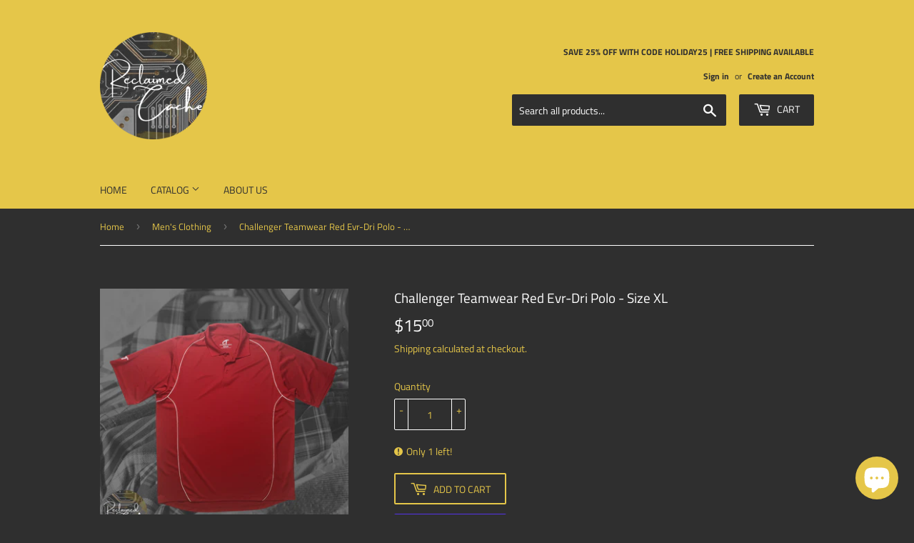

--- FILE ---
content_type: text/html; charset=utf-8
request_url: https://www.reclaimedcache.com/collections/men/products/challenger-teamwear-red-evr-dri-polo-size-xl
body_size: 26214
content:
<!doctype html>
<html class="no-touch no-js">
<head>
  <meta name="facebook-domain-verification" content="f0tuj0wtkr73jr6lyngct2oxlvmm0k" />
  
    <!-- Global site tag (gtag.js) - Google Analytics -->
  <script async src="https://www.googletagmanager.com/gtag/js?id=G-LZ7J7RSG47"></script>
  <script>
    window.dataLayer = window.dataLayer || [];
    function gtag(){dataLayer.push(arguments);}
    gtag('js', new Date());

    gtag('config', 'G-LZ7J7RSG47');
  </script>
  <script>(function(H){H.className=H.className.replace(/\bno-js\b/,'js')})(document.documentElement)</script>
  <!-- Basic page needs ================================================== -->
  <meta charset="utf-8">
  <meta http-equiv="X-UA-Compatible" content="IE=edge,chrome=1">

  

  <!-- Title and description ================================================== -->
  <title>
  Challenger Teamwear Red Evr-Dri Polo - Size XL &ndash; Reclaimed Cache
  </title>

  
    <meta name="description" content="Shop for shirts at ReclaimedCache.com. Free domestic shipping available. This Challenger Teamwear Red Evr-Dri Polo - Size XL is the perfect shirt to add to your closet.">
  

  <!-- Product meta ================================================== -->
  <!-- /snippets/social-meta-tags.liquid -->




<meta property="og:site_name" content="Reclaimed Cache">
<meta property="og:url" content="https://www.reclaimedcache.com/products/challenger-teamwear-red-evr-dri-polo-size-xl">
<meta property="og:title" content="Challenger Teamwear Red Evr-Dri Polo - Size XL">
<meta property="og:type" content="product">
<meta property="og:description" content="Shop for shirts at ReclaimedCache.com. Free domestic shipping available. This Challenger Teamwear Red Evr-Dri Polo - Size XL is the perfect shirt to add to your closet.">

  <meta property="og:price:amount" content="15.00">
  <meta property="og:price:currency" content="USD">

<meta property="og:image" content="http://www.reclaimedcache.com/cdn/shop/products/ListingCoverPhotos_12_fc469e1a-dad3-445e-9102-e69513d42af9_1200x1200.png?v=1638936224"><meta property="og:image" content="http://www.reclaimedcache.com/cdn/shop/products/PhotoRoom_20210606_174944_477d869b-b777-408d-b57e-6a76042ce92a_1200x1200.png?v=1638936224"><meta property="og:image" content="http://www.reclaimedcache.com/cdn/shop/products/PhotoRoom_20210606_174925_bedfe8f4-ee1f-466d-920a-5c07ccea083d_1200x1200.png?v=1638936224">
<meta property="og:image:secure_url" content="https://www.reclaimedcache.com/cdn/shop/products/ListingCoverPhotos_12_fc469e1a-dad3-445e-9102-e69513d42af9_1200x1200.png?v=1638936224"><meta property="og:image:secure_url" content="https://www.reclaimedcache.com/cdn/shop/products/PhotoRoom_20210606_174944_477d869b-b777-408d-b57e-6a76042ce92a_1200x1200.png?v=1638936224"><meta property="og:image:secure_url" content="https://www.reclaimedcache.com/cdn/shop/products/PhotoRoom_20210606_174925_bedfe8f4-ee1f-466d-920a-5c07ccea083d_1200x1200.png?v=1638936224">


<meta name="twitter:card" content="summary_large_image">
<meta name="twitter:title" content="Challenger Teamwear Red Evr-Dri Polo - Size XL">
<meta name="twitter:description" content="Shop for shirts at ReclaimedCache.com. Free domestic shipping available. This Challenger Teamwear Red Evr-Dri Polo - Size XL is the perfect shirt to add to your closet.">


  <!-- Helpers ================================================== -->
  <link rel="canonical" href="https://www.reclaimedcache.com/products/challenger-teamwear-red-evr-dri-polo-size-xl">
  <meta name="viewport" content="width=device-width,initial-scale=1">

  <!-- CSS ================================================== -->
  <link href="//www.reclaimedcache.com/cdn/shop/t/7/assets/theme.scss.css?v=751035946153456111767367791" rel="stylesheet" type="text/css" media="all" />

  <!-- Header hook for plugins ================================================== -->
  <script>window.performance && window.performance.mark && window.performance.mark('shopify.content_for_header.start');</script><meta name="google-site-verification" content="H3_7Hn-teGXE1xxTt_ImRqqqgT19h94-1Uz1UBWqro0">
<meta id="shopify-digital-wallet" name="shopify-digital-wallet" content="/45092765846/digital_wallets/dialog">
<meta name="shopify-checkout-api-token" content="93a36eaf893ada5ee60259f84b5c0d2a">
<meta id="in-context-paypal-metadata" data-shop-id="45092765846" data-venmo-supported="false" data-environment="production" data-locale="en_US" data-paypal-v4="true" data-currency="USD">
<link rel="alternate" type="application/json+oembed" href="https://www.reclaimedcache.com/products/challenger-teamwear-red-evr-dri-polo-size-xl.oembed">
<script async="async" src="/checkouts/internal/preloads.js?locale=en-US"></script>
<link rel="preconnect" href="https://shop.app" crossorigin="anonymous">
<script async="async" src="https://shop.app/checkouts/internal/preloads.js?locale=en-US&shop_id=45092765846" crossorigin="anonymous"></script>
<script id="apple-pay-shop-capabilities" type="application/json">{"shopId":45092765846,"countryCode":"US","currencyCode":"USD","merchantCapabilities":["supports3DS"],"merchantId":"gid:\/\/shopify\/Shop\/45092765846","merchantName":"Reclaimed Cache","requiredBillingContactFields":["postalAddress","email"],"requiredShippingContactFields":["postalAddress","email"],"shippingType":"shipping","supportedNetworks":["visa","masterCard","amex","discover","elo","jcb"],"total":{"type":"pending","label":"Reclaimed Cache","amount":"1.00"},"shopifyPaymentsEnabled":true,"supportsSubscriptions":true}</script>
<script id="shopify-features" type="application/json">{"accessToken":"93a36eaf893ada5ee60259f84b5c0d2a","betas":["rich-media-storefront-analytics"],"domain":"www.reclaimedcache.com","predictiveSearch":true,"shopId":45092765846,"locale":"en"}</script>
<script>var Shopify = Shopify || {};
Shopify.shop = "reclaimed-cache.myshopify.com";
Shopify.locale = "en";
Shopify.currency = {"active":"USD","rate":"1.0"};
Shopify.country = "US";
Shopify.theme = {"name":"Supply with Installments message","id":127008735426,"schema_name":"Supply","schema_version":"9.0.1","theme_store_id":679,"role":"main"};
Shopify.theme.handle = "null";
Shopify.theme.style = {"id":null,"handle":null};
Shopify.cdnHost = "www.reclaimedcache.com/cdn";
Shopify.routes = Shopify.routes || {};
Shopify.routes.root = "/";</script>
<script type="module">!function(o){(o.Shopify=o.Shopify||{}).modules=!0}(window);</script>
<script>!function(o){function n(){var o=[];function n(){o.push(Array.prototype.slice.apply(arguments))}return n.q=o,n}var t=o.Shopify=o.Shopify||{};t.loadFeatures=n(),t.autoloadFeatures=n()}(window);</script>
<script>
  window.ShopifyPay = window.ShopifyPay || {};
  window.ShopifyPay.apiHost = "shop.app\/pay";
  window.ShopifyPay.redirectState = null;
</script>
<script id="shop-js-analytics" type="application/json">{"pageType":"product"}</script>
<script defer="defer" async type="module" src="//www.reclaimedcache.com/cdn/shopifycloud/shop-js/modules/v2/client.init-shop-cart-sync_BT-GjEfc.en.esm.js"></script>
<script defer="defer" async type="module" src="//www.reclaimedcache.com/cdn/shopifycloud/shop-js/modules/v2/chunk.common_D58fp_Oc.esm.js"></script>
<script defer="defer" async type="module" src="//www.reclaimedcache.com/cdn/shopifycloud/shop-js/modules/v2/chunk.modal_xMitdFEc.esm.js"></script>
<script type="module">
  await import("//www.reclaimedcache.com/cdn/shopifycloud/shop-js/modules/v2/client.init-shop-cart-sync_BT-GjEfc.en.esm.js");
await import("//www.reclaimedcache.com/cdn/shopifycloud/shop-js/modules/v2/chunk.common_D58fp_Oc.esm.js");
await import("//www.reclaimedcache.com/cdn/shopifycloud/shop-js/modules/v2/chunk.modal_xMitdFEc.esm.js");

  window.Shopify.SignInWithShop?.initShopCartSync?.({"fedCMEnabled":true,"windoidEnabled":true});

</script>
<script defer="defer" async type="module" src="//www.reclaimedcache.com/cdn/shopifycloud/shop-js/modules/v2/client.payment-terms_Ci9AEqFq.en.esm.js"></script>
<script defer="defer" async type="module" src="//www.reclaimedcache.com/cdn/shopifycloud/shop-js/modules/v2/chunk.common_D58fp_Oc.esm.js"></script>
<script defer="defer" async type="module" src="//www.reclaimedcache.com/cdn/shopifycloud/shop-js/modules/v2/chunk.modal_xMitdFEc.esm.js"></script>
<script type="module">
  await import("//www.reclaimedcache.com/cdn/shopifycloud/shop-js/modules/v2/client.payment-terms_Ci9AEqFq.en.esm.js");
await import("//www.reclaimedcache.com/cdn/shopifycloud/shop-js/modules/v2/chunk.common_D58fp_Oc.esm.js");
await import("//www.reclaimedcache.com/cdn/shopifycloud/shop-js/modules/v2/chunk.modal_xMitdFEc.esm.js");

  
</script>
<script>
  window.Shopify = window.Shopify || {};
  if (!window.Shopify.featureAssets) window.Shopify.featureAssets = {};
  window.Shopify.featureAssets['shop-js'] = {"shop-cart-sync":["modules/v2/client.shop-cart-sync_DZOKe7Ll.en.esm.js","modules/v2/chunk.common_D58fp_Oc.esm.js","modules/v2/chunk.modal_xMitdFEc.esm.js"],"init-fed-cm":["modules/v2/client.init-fed-cm_B6oLuCjv.en.esm.js","modules/v2/chunk.common_D58fp_Oc.esm.js","modules/v2/chunk.modal_xMitdFEc.esm.js"],"shop-cash-offers":["modules/v2/client.shop-cash-offers_D2sdYoxE.en.esm.js","modules/v2/chunk.common_D58fp_Oc.esm.js","modules/v2/chunk.modal_xMitdFEc.esm.js"],"shop-login-button":["modules/v2/client.shop-login-button_QeVjl5Y3.en.esm.js","modules/v2/chunk.common_D58fp_Oc.esm.js","modules/v2/chunk.modal_xMitdFEc.esm.js"],"pay-button":["modules/v2/client.pay-button_DXTOsIq6.en.esm.js","modules/v2/chunk.common_D58fp_Oc.esm.js","modules/v2/chunk.modal_xMitdFEc.esm.js"],"shop-button":["modules/v2/client.shop-button_DQZHx9pm.en.esm.js","modules/v2/chunk.common_D58fp_Oc.esm.js","modules/v2/chunk.modal_xMitdFEc.esm.js"],"avatar":["modules/v2/client.avatar_BTnouDA3.en.esm.js"],"init-windoid":["modules/v2/client.init-windoid_CR1B-cfM.en.esm.js","modules/v2/chunk.common_D58fp_Oc.esm.js","modules/v2/chunk.modal_xMitdFEc.esm.js"],"init-shop-for-new-customer-accounts":["modules/v2/client.init-shop-for-new-customer-accounts_C_vY_xzh.en.esm.js","modules/v2/client.shop-login-button_QeVjl5Y3.en.esm.js","modules/v2/chunk.common_D58fp_Oc.esm.js","modules/v2/chunk.modal_xMitdFEc.esm.js"],"init-shop-email-lookup-coordinator":["modules/v2/client.init-shop-email-lookup-coordinator_BI7n9ZSv.en.esm.js","modules/v2/chunk.common_D58fp_Oc.esm.js","modules/v2/chunk.modal_xMitdFEc.esm.js"],"init-shop-cart-sync":["modules/v2/client.init-shop-cart-sync_BT-GjEfc.en.esm.js","modules/v2/chunk.common_D58fp_Oc.esm.js","modules/v2/chunk.modal_xMitdFEc.esm.js"],"shop-toast-manager":["modules/v2/client.shop-toast-manager_DiYdP3xc.en.esm.js","modules/v2/chunk.common_D58fp_Oc.esm.js","modules/v2/chunk.modal_xMitdFEc.esm.js"],"init-customer-accounts":["modules/v2/client.init-customer-accounts_D9ZNqS-Q.en.esm.js","modules/v2/client.shop-login-button_QeVjl5Y3.en.esm.js","modules/v2/chunk.common_D58fp_Oc.esm.js","modules/v2/chunk.modal_xMitdFEc.esm.js"],"init-customer-accounts-sign-up":["modules/v2/client.init-customer-accounts-sign-up_iGw4briv.en.esm.js","modules/v2/client.shop-login-button_QeVjl5Y3.en.esm.js","modules/v2/chunk.common_D58fp_Oc.esm.js","modules/v2/chunk.modal_xMitdFEc.esm.js"],"shop-follow-button":["modules/v2/client.shop-follow-button_CqMgW2wH.en.esm.js","modules/v2/chunk.common_D58fp_Oc.esm.js","modules/v2/chunk.modal_xMitdFEc.esm.js"],"checkout-modal":["modules/v2/client.checkout-modal_xHeaAweL.en.esm.js","modules/v2/chunk.common_D58fp_Oc.esm.js","modules/v2/chunk.modal_xMitdFEc.esm.js"],"shop-login":["modules/v2/client.shop-login_D91U-Q7h.en.esm.js","modules/v2/chunk.common_D58fp_Oc.esm.js","modules/v2/chunk.modal_xMitdFEc.esm.js"],"lead-capture":["modules/v2/client.lead-capture_BJmE1dJe.en.esm.js","modules/v2/chunk.common_D58fp_Oc.esm.js","modules/v2/chunk.modal_xMitdFEc.esm.js"],"payment-terms":["modules/v2/client.payment-terms_Ci9AEqFq.en.esm.js","modules/v2/chunk.common_D58fp_Oc.esm.js","modules/v2/chunk.modal_xMitdFEc.esm.js"]};
</script>
<script>(function() {
  var isLoaded = false;
  function asyncLoad() {
    if (isLoaded) return;
    isLoaded = true;
    var urls = ["https:\/\/front.optimonk.com\/public\/148779\/shopify\/preload.js?shop=reclaimed-cache.myshopify.com","https:\/\/cdn.s3.pop-convert.com\/pcjs.production.min.js?unique_id=reclaimed-cache.myshopify.com\u0026shop=reclaimed-cache.myshopify.com","https:\/\/script.pop-convert.com\/new-micro\/production.pc.min.js?unique_id=reclaimed-cache.myshopify.com\u0026shop=reclaimed-cache.myshopify.com","\/\/cdn.shopify.com\/proxy\/371715118e47b819f27ca7ea30efb1b869de00a9d248cf21e3bf4f61f41ea814\/s.pandect.es\/v2.2\/gdpr-cookie-consent.min.js?shop=reclaimed-cache.myshopify.com\u0026sp-cache-control=cHVibGljLCBtYXgtYWdlPTkwMA"];
    for (var i = 0; i < urls.length; i++) {
      var s = document.createElement('script');
      s.type = 'text/javascript';
      s.async = true;
      s.src = urls[i];
      var x = document.getElementsByTagName('script')[0];
      x.parentNode.insertBefore(s, x);
    }
  };
  if(window.attachEvent) {
    window.attachEvent('onload', asyncLoad);
  } else {
    window.addEventListener('load', asyncLoad, false);
  }
})();</script>
<script id="__st">var __st={"a":45092765846,"offset":-18000,"reqid":"e971fc72-94af-4f7a-9715-4c8a430d4d56-1769106815","pageurl":"www.reclaimedcache.com\/collections\/men\/products\/challenger-teamwear-red-evr-dri-polo-size-xl","u":"32504bf69f9c","p":"product","rtyp":"product","rid":7481511018710};</script>
<script>window.ShopifyPaypalV4VisibilityTracking = true;</script>
<script id="captcha-bootstrap">!function(){'use strict';const t='contact',e='account',n='new_comment',o=[[t,t],['blogs',n],['comments',n],[t,'customer']],c=[[e,'customer_login'],[e,'guest_login'],[e,'recover_customer_password'],[e,'create_customer']],r=t=>t.map((([t,e])=>`form[action*='/${t}']:not([data-nocaptcha='true']) input[name='form_type'][value='${e}']`)).join(','),a=t=>()=>t?[...document.querySelectorAll(t)].map((t=>t.form)):[];function s(){const t=[...o],e=r(t);return a(e)}const i='password',u='form_key',d=['recaptcha-v3-token','g-recaptcha-response','h-captcha-response',i],f=()=>{try{return window.sessionStorage}catch{return}},m='__shopify_v',_=t=>t.elements[u];function p(t,e,n=!1){try{const o=window.sessionStorage,c=JSON.parse(o.getItem(e)),{data:r}=function(t){const{data:e,action:n}=t;return t[m]||n?{data:e,action:n}:{data:t,action:n}}(c);for(const[e,n]of Object.entries(r))t.elements[e]&&(t.elements[e].value=n);n&&o.removeItem(e)}catch(o){console.error('form repopulation failed',{error:o})}}const l='form_type',E='cptcha';function T(t){t.dataset[E]=!0}const w=window,h=w.document,L='Shopify',v='ce_forms',y='captcha';let A=!1;((t,e)=>{const n=(g='f06e6c50-85a8-45c8-87d0-21a2b65856fe',I='https://cdn.shopify.com/shopifycloud/storefront-forms-hcaptcha/ce_storefront_forms_captcha_hcaptcha.v1.5.2.iife.js',D={infoText:'Protected by hCaptcha',privacyText:'Privacy',termsText:'Terms'},(t,e,n)=>{const o=w[L][v],c=o.bindForm;if(c)return c(t,g,e,D).then(n);var r;o.q.push([[t,g,e,D],n]),r=I,A||(h.body.append(Object.assign(h.createElement('script'),{id:'captcha-provider',async:!0,src:r})),A=!0)});var g,I,D;w[L]=w[L]||{},w[L][v]=w[L][v]||{},w[L][v].q=[],w[L][y]=w[L][y]||{},w[L][y].protect=function(t,e){n(t,void 0,e),T(t)},Object.freeze(w[L][y]),function(t,e,n,w,h,L){const[v,y,A,g]=function(t,e,n){const i=e?o:[],u=t?c:[],d=[...i,...u],f=r(d),m=r(i),_=r(d.filter((([t,e])=>n.includes(e))));return[a(f),a(m),a(_),s()]}(w,h,L),I=t=>{const e=t.target;return e instanceof HTMLFormElement?e:e&&e.form},D=t=>v().includes(t);t.addEventListener('submit',(t=>{const e=I(t);if(!e)return;const n=D(e)&&!e.dataset.hcaptchaBound&&!e.dataset.recaptchaBound,o=_(e),c=g().includes(e)&&(!o||!o.value);(n||c)&&t.preventDefault(),c&&!n&&(function(t){try{if(!f())return;!function(t){const e=f();if(!e)return;const n=_(t);if(!n)return;const o=n.value;o&&e.removeItem(o)}(t);const e=Array.from(Array(32),(()=>Math.random().toString(36)[2])).join('');!function(t,e){_(t)||t.append(Object.assign(document.createElement('input'),{type:'hidden',name:u})),t.elements[u].value=e}(t,e),function(t,e){const n=f();if(!n)return;const o=[...t.querySelectorAll(`input[type='${i}']`)].map((({name:t})=>t)),c=[...d,...o],r={};for(const[a,s]of new FormData(t).entries())c.includes(a)||(r[a]=s);n.setItem(e,JSON.stringify({[m]:1,action:t.action,data:r}))}(t,e)}catch(e){console.error('failed to persist form',e)}}(e),e.submit())}));const S=(t,e)=>{t&&!t.dataset[E]&&(n(t,e.some((e=>e===t))),T(t))};for(const o of['focusin','change'])t.addEventListener(o,(t=>{const e=I(t);D(e)&&S(e,y())}));const B=e.get('form_key'),M=e.get(l),P=B&&M;t.addEventListener('DOMContentLoaded',(()=>{const t=y();if(P)for(const e of t)e.elements[l].value===M&&p(e,B);[...new Set([...A(),...v().filter((t=>'true'===t.dataset.shopifyCaptcha))])].forEach((e=>S(e,t)))}))}(h,new URLSearchParams(w.location.search),n,t,e,['guest_login'])})(!0,!0)}();</script>
<script integrity="sha256-4kQ18oKyAcykRKYeNunJcIwy7WH5gtpwJnB7kiuLZ1E=" data-source-attribution="shopify.loadfeatures" defer="defer" src="//www.reclaimedcache.com/cdn/shopifycloud/storefront/assets/storefront/load_feature-a0a9edcb.js" crossorigin="anonymous"></script>
<script crossorigin="anonymous" defer="defer" src="//www.reclaimedcache.com/cdn/shopifycloud/storefront/assets/shopify_pay/storefront-65b4c6d7.js?v=20250812"></script>
<script data-source-attribution="shopify.dynamic_checkout.dynamic.init">var Shopify=Shopify||{};Shopify.PaymentButton=Shopify.PaymentButton||{isStorefrontPortableWallets:!0,init:function(){window.Shopify.PaymentButton.init=function(){};var t=document.createElement("script");t.src="https://www.reclaimedcache.com/cdn/shopifycloud/portable-wallets/latest/portable-wallets.en.js",t.type="module",document.head.appendChild(t)}};
</script>
<script data-source-attribution="shopify.dynamic_checkout.buyer_consent">
  function portableWalletsHideBuyerConsent(e){var t=document.getElementById("shopify-buyer-consent"),n=document.getElementById("shopify-subscription-policy-button");t&&n&&(t.classList.add("hidden"),t.setAttribute("aria-hidden","true"),n.removeEventListener("click",e))}function portableWalletsShowBuyerConsent(e){var t=document.getElementById("shopify-buyer-consent"),n=document.getElementById("shopify-subscription-policy-button");t&&n&&(t.classList.remove("hidden"),t.removeAttribute("aria-hidden"),n.addEventListener("click",e))}window.Shopify?.PaymentButton&&(window.Shopify.PaymentButton.hideBuyerConsent=portableWalletsHideBuyerConsent,window.Shopify.PaymentButton.showBuyerConsent=portableWalletsShowBuyerConsent);
</script>
<script>
  function portableWalletsCleanup(e){e&&e.src&&console.error("Failed to load portable wallets script "+e.src);var t=document.querySelectorAll("shopify-accelerated-checkout .shopify-payment-button__skeleton, shopify-accelerated-checkout-cart .wallet-cart-button__skeleton"),e=document.getElementById("shopify-buyer-consent");for(let e=0;e<t.length;e++)t[e].remove();e&&e.remove()}function portableWalletsNotLoadedAsModule(e){e instanceof ErrorEvent&&"string"==typeof e.message&&e.message.includes("import.meta")&&"string"==typeof e.filename&&e.filename.includes("portable-wallets")&&(window.removeEventListener("error",portableWalletsNotLoadedAsModule),window.Shopify.PaymentButton.failedToLoad=e,"loading"===document.readyState?document.addEventListener("DOMContentLoaded",window.Shopify.PaymentButton.init):window.Shopify.PaymentButton.init())}window.addEventListener("error",portableWalletsNotLoadedAsModule);
</script>

<script type="module" src="https://www.reclaimedcache.com/cdn/shopifycloud/portable-wallets/latest/portable-wallets.en.js" onError="portableWalletsCleanup(this)" crossorigin="anonymous"></script>
<script nomodule>
  document.addEventListener("DOMContentLoaded", portableWalletsCleanup);
</script>

<script id='scb4127' type='text/javascript' async='' src='https://www.reclaimedcache.com/cdn/shopifycloud/privacy-banner/storefront-banner.js'></script><link id="shopify-accelerated-checkout-styles" rel="stylesheet" media="screen" href="https://www.reclaimedcache.com/cdn/shopifycloud/portable-wallets/latest/accelerated-checkout-backwards-compat.css" crossorigin="anonymous">
<style id="shopify-accelerated-checkout-cart">
        #shopify-buyer-consent {
  margin-top: 1em;
  display: inline-block;
  width: 100%;
}

#shopify-buyer-consent.hidden {
  display: none;
}

#shopify-subscription-policy-button {
  background: none;
  border: none;
  padding: 0;
  text-decoration: underline;
  font-size: inherit;
  cursor: pointer;
}

#shopify-subscription-policy-button::before {
  box-shadow: none;
}

      </style>

<script>window.performance && window.performance.mark && window.performance.mark('shopify.content_for_header.end');</script>

  
  

  <script src="//www.reclaimedcache.com/cdn/shop/t/7/assets/jquery-2.2.3.min.js?v=58211863146907186831632244200" type="text/javascript"></script>

  <script src="//www.reclaimedcache.com/cdn/shop/t/7/assets/lazysizes.min.js?v=8147953233334221341632244201" async="async"></script>
  <script src="//www.reclaimedcache.com/cdn/shop/t/7/assets/vendor.js?v=106177282645720727331632244204" defer="defer"></script>
  <script src="//www.reclaimedcache.com/cdn/shop/t/7/assets/theme.js?v=88090588602936917221632244217" defer="defer"></script>



<script>(() => {const installerKey = 'docapp-discount-auto-install'; const urlParams = new URLSearchParams(window.location.search); if (urlParams.get(installerKey)) {window.sessionStorage.setItem(installerKey, JSON.stringify({integrationId: urlParams.get('docapp-integration-id'), divClass: urlParams.get('docapp-install-class'), check: urlParams.get('docapp-check')}));}})();</script>

<script>(() => {const previewKey = 'docapp-discount-test'; const urlParams = new URLSearchParams(window.location.search); if (urlParams.get(previewKey)) {window.sessionStorage.setItem(previewKey, JSON.stringify({active: true, integrationId: urlParams.get('docapp-discount-inst-test')}));}})();</script>
<script src="https://cdn.shopify.com/extensions/e8878072-2f6b-4e89-8082-94b04320908d/inbox-1254/assets/inbox-chat-loader.js" type="text/javascript" defer="defer"></script>
<link href="https://monorail-edge.shopifysvc.com" rel="dns-prefetch">
<script>(function(){if ("sendBeacon" in navigator && "performance" in window) {try {var session_token_from_headers = performance.getEntriesByType('navigation')[0].serverTiming.find(x => x.name == '_s').description;} catch {var session_token_from_headers = undefined;}var session_cookie_matches = document.cookie.match(/_shopify_s=([^;]*)/);var session_token_from_cookie = session_cookie_matches && session_cookie_matches.length === 2 ? session_cookie_matches[1] : "";var session_token = session_token_from_headers || session_token_from_cookie || "";function handle_abandonment_event(e) {var entries = performance.getEntries().filter(function(entry) {return /monorail-edge.shopifysvc.com/.test(entry.name);});if (!window.abandonment_tracked && entries.length === 0) {window.abandonment_tracked = true;var currentMs = Date.now();var navigation_start = performance.timing.navigationStart;var payload = {shop_id: 45092765846,url: window.location.href,navigation_start,duration: currentMs - navigation_start,session_token,page_type: "product"};window.navigator.sendBeacon("https://monorail-edge.shopifysvc.com/v1/produce", JSON.stringify({schema_id: "online_store_buyer_site_abandonment/1.1",payload: payload,metadata: {event_created_at_ms: currentMs,event_sent_at_ms: currentMs}}));}}window.addEventListener('pagehide', handle_abandonment_event);}}());</script>
<script id="web-pixels-manager-setup">(function e(e,d,r,n,o){if(void 0===o&&(o={}),!Boolean(null===(a=null===(i=window.Shopify)||void 0===i?void 0:i.analytics)||void 0===a?void 0:a.replayQueue)){var i,a;window.Shopify=window.Shopify||{};var t=window.Shopify;t.analytics=t.analytics||{};var s=t.analytics;s.replayQueue=[],s.publish=function(e,d,r){return s.replayQueue.push([e,d,r]),!0};try{self.performance.mark("wpm:start")}catch(e){}var l=function(){var e={modern:/Edge?\/(1{2}[4-9]|1[2-9]\d|[2-9]\d{2}|\d{4,})\.\d+(\.\d+|)|Firefox\/(1{2}[4-9]|1[2-9]\d|[2-9]\d{2}|\d{4,})\.\d+(\.\d+|)|Chrom(ium|e)\/(9{2}|\d{3,})\.\d+(\.\d+|)|(Maci|X1{2}).+ Version\/(15\.\d+|(1[6-9]|[2-9]\d|\d{3,})\.\d+)([,.]\d+|)( \(\w+\)|)( Mobile\/\w+|) Safari\/|Chrome.+OPR\/(9{2}|\d{3,})\.\d+\.\d+|(CPU[ +]OS|iPhone[ +]OS|CPU[ +]iPhone|CPU IPhone OS|CPU iPad OS)[ +]+(15[._]\d+|(1[6-9]|[2-9]\d|\d{3,})[._]\d+)([._]\d+|)|Android:?[ /-](13[3-9]|1[4-9]\d|[2-9]\d{2}|\d{4,})(\.\d+|)(\.\d+|)|Android.+Firefox\/(13[5-9]|1[4-9]\d|[2-9]\d{2}|\d{4,})\.\d+(\.\d+|)|Android.+Chrom(ium|e)\/(13[3-9]|1[4-9]\d|[2-9]\d{2}|\d{4,})\.\d+(\.\d+|)|SamsungBrowser\/([2-9]\d|\d{3,})\.\d+/,legacy:/Edge?\/(1[6-9]|[2-9]\d|\d{3,})\.\d+(\.\d+|)|Firefox\/(5[4-9]|[6-9]\d|\d{3,})\.\d+(\.\d+|)|Chrom(ium|e)\/(5[1-9]|[6-9]\d|\d{3,})\.\d+(\.\d+|)([\d.]+$|.*Safari\/(?![\d.]+ Edge\/[\d.]+$))|(Maci|X1{2}).+ Version\/(10\.\d+|(1[1-9]|[2-9]\d|\d{3,})\.\d+)([,.]\d+|)( \(\w+\)|)( Mobile\/\w+|) Safari\/|Chrome.+OPR\/(3[89]|[4-9]\d|\d{3,})\.\d+\.\d+|(CPU[ +]OS|iPhone[ +]OS|CPU[ +]iPhone|CPU IPhone OS|CPU iPad OS)[ +]+(10[._]\d+|(1[1-9]|[2-9]\d|\d{3,})[._]\d+)([._]\d+|)|Android:?[ /-](13[3-9]|1[4-9]\d|[2-9]\d{2}|\d{4,})(\.\d+|)(\.\d+|)|Mobile Safari.+OPR\/([89]\d|\d{3,})\.\d+\.\d+|Android.+Firefox\/(13[5-9]|1[4-9]\d|[2-9]\d{2}|\d{4,})\.\d+(\.\d+|)|Android.+Chrom(ium|e)\/(13[3-9]|1[4-9]\d|[2-9]\d{2}|\d{4,})\.\d+(\.\d+|)|Android.+(UC? ?Browser|UCWEB|U3)[ /]?(15\.([5-9]|\d{2,})|(1[6-9]|[2-9]\d|\d{3,})\.\d+)\.\d+|SamsungBrowser\/(5\.\d+|([6-9]|\d{2,})\.\d+)|Android.+MQ{2}Browser\/(14(\.(9|\d{2,})|)|(1[5-9]|[2-9]\d|\d{3,})(\.\d+|))(\.\d+|)|K[Aa][Ii]OS\/(3\.\d+|([4-9]|\d{2,})\.\d+)(\.\d+|)/},d=e.modern,r=e.legacy,n=navigator.userAgent;return n.match(d)?"modern":n.match(r)?"legacy":"unknown"}(),u="modern"===l?"modern":"legacy",c=(null!=n?n:{modern:"",legacy:""})[u],f=function(e){return[e.baseUrl,"/wpm","/b",e.hashVersion,"modern"===e.buildTarget?"m":"l",".js"].join("")}({baseUrl:d,hashVersion:r,buildTarget:u}),m=function(e){var d=e.version,r=e.bundleTarget,n=e.surface,o=e.pageUrl,i=e.monorailEndpoint;return{emit:function(e){var a=e.status,t=e.errorMsg,s=(new Date).getTime(),l=JSON.stringify({metadata:{event_sent_at_ms:s},events:[{schema_id:"web_pixels_manager_load/3.1",payload:{version:d,bundle_target:r,page_url:o,status:a,surface:n,error_msg:t},metadata:{event_created_at_ms:s}}]});if(!i)return console&&console.warn&&console.warn("[Web Pixels Manager] No Monorail endpoint provided, skipping logging."),!1;try{return self.navigator.sendBeacon.bind(self.navigator)(i,l)}catch(e){}var u=new XMLHttpRequest;try{return u.open("POST",i,!0),u.setRequestHeader("Content-Type","text/plain"),u.send(l),!0}catch(e){return console&&console.warn&&console.warn("[Web Pixels Manager] Got an unhandled error while logging to Monorail."),!1}}}}({version:r,bundleTarget:l,surface:e.surface,pageUrl:self.location.href,monorailEndpoint:e.monorailEndpoint});try{o.browserTarget=l,function(e){var d=e.src,r=e.async,n=void 0===r||r,o=e.onload,i=e.onerror,a=e.sri,t=e.scriptDataAttributes,s=void 0===t?{}:t,l=document.createElement("script"),u=document.querySelector("head"),c=document.querySelector("body");if(l.async=n,l.src=d,a&&(l.integrity=a,l.crossOrigin="anonymous"),s)for(var f in s)if(Object.prototype.hasOwnProperty.call(s,f))try{l.dataset[f]=s[f]}catch(e){}if(o&&l.addEventListener("load",o),i&&l.addEventListener("error",i),u)u.appendChild(l);else{if(!c)throw new Error("Did not find a head or body element to append the script");c.appendChild(l)}}({src:f,async:!0,onload:function(){if(!function(){var e,d;return Boolean(null===(d=null===(e=window.Shopify)||void 0===e?void 0:e.analytics)||void 0===d?void 0:d.initialized)}()){var d=window.webPixelsManager.init(e)||void 0;if(d){var r=window.Shopify.analytics;r.replayQueue.forEach((function(e){var r=e[0],n=e[1],o=e[2];d.publishCustomEvent(r,n,o)})),r.replayQueue=[],r.publish=d.publishCustomEvent,r.visitor=d.visitor,r.initialized=!0}}},onerror:function(){return m.emit({status:"failed",errorMsg:"".concat(f," has failed to load")})},sri:function(e){var d=/^sha384-[A-Za-z0-9+/=]+$/;return"string"==typeof e&&d.test(e)}(c)?c:"",scriptDataAttributes:o}),m.emit({status:"loading"})}catch(e){m.emit({status:"failed",errorMsg:(null==e?void 0:e.message)||"Unknown error"})}}})({shopId: 45092765846,storefrontBaseUrl: "https://www.reclaimedcache.com",extensionsBaseUrl: "https://extensions.shopifycdn.com/cdn/shopifycloud/web-pixels-manager",monorailEndpoint: "https://monorail-edge.shopifysvc.com/unstable/produce_batch",surface: "storefront-renderer",enabledBetaFlags: ["2dca8a86"],webPixelsConfigList: [{"id":"1801453782","configuration":"{\"accountID\":\"148779\"}","eventPayloadVersion":"v1","runtimeContext":"STRICT","scriptVersion":"e9702cc0fbdd9453d46c7ca8e2f5a5f4","type":"APP","apiClientId":956606,"privacyPurposes":[],"dataSharingAdjustments":{"protectedCustomerApprovalScopes":[]}},{"id":"518389974","configuration":"{\"config\":\"{\\\"google_tag_ids\\\":[\\\"GT-MRMRKSC\\\"],\\\"target_country\\\":\\\"US\\\",\\\"gtag_events\\\":[{\\\"type\\\":\\\"view_item\\\",\\\"action_label\\\":\\\"MC-GWFYFM2HV0\\\"},{\\\"type\\\":\\\"purchase\\\",\\\"action_label\\\":\\\"MC-GWFYFM2HV0\\\"},{\\\"type\\\":\\\"page_view\\\",\\\"action_label\\\":\\\"MC-GWFYFM2HV0\\\"}],\\\"enable_monitoring_mode\\\":false}\"}","eventPayloadVersion":"v1","runtimeContext":"OPEN","scriptVersion":"b2a88bafab3e21179ed38636efcd8a93","type":"APP","apiClientId":1780363,"privacyPurposes":[],"dataSharingAdjustments":{"protectedCustomerApprovalScopes":["read_customer_address","read_customer_email","read_customer_name","read_customer_personal_data","read_customer_phone"]}},{"id":"186450134","configuration":"{\"pixel_id\":\"333322128245046\",\"pixel_type\":\"facebook_pixel\",\"metaapp_system_user_token\":\"-\"}","eventPayloadVersion":"v1","runtimeContext":"OPEN","scriptVersion":"ca16bc87fe92b6042fbaa3acc2fbdaa6","type":"APP","apiClientId":2329312,"privacyPurposes":["ANALYTICS","MARKETING","SALE_OF_DATA"],"dataSharingAdjustments":{"protectedCustomerApprovalScopes":["read_customer_address","read_customer_email","read_customer_name","read_customer_personal_data","read_customer_phone"]}},{"id":"74678486","eventPayloadVersion":"v1","runtimeContext":"LAX","scriptVersion":"1","type":"CUSTOM","privacyPurposes":["ANALYTICS"],"name":"Google Analytics tag (migrated)"},{"id":"shopify-app-pixel","configuration":"{}","eventPayloadVersion":"v1","runtimeContext":"STRICT","scriptVersion":"0450","apiClientId":"shopify-pixel","type":"APP","privacyPurposes":["ANALYTICS","MARKETING"]},{"id":"shopify-custom-pixel","eventPayloadVersion":"v1","runtimeContext":"LAX","scriptVersion":"0450","apiClientId":"shopify-pixel","type":"CUSTOM","privacyPurposes":["ANALYTICS","MARKETING"]}],isMerchantRequest: false,initData: {"shop":{"name":"Reclaimed Cache","paymentSettings":{"currencyCode":"USD"},"myshopifyDomain":"reclaimed-cache.myshopify.com","countryCode":"US","storefrontUrl":"https:\/\/www.reclaimedcache.com"},"customer":null,"cart":null,"checkout":null,"productVariants":[{"price":{"amount":15.0,"currencyCode":"USD"},"product":{"title":"Challenger Teamwear Red Evr-Dri Polo - Size XL","vendor":"Challenger Teamwear","id":"7481511018710","untranslatedTitle":"Challenger Teamwear Red Evr-Dri Polo - Size XL","url":"\/products\/challenger-teamwear-red-evr-dri-polo-size-xl","type":"Men-Shirt"},"id":"42166692610262","image":{"src":"\/\/www.reclaimedcache.com\/cdn\/shop\/products\/ListingCoverPhotos_12_fc469e1a-dad3-445e-9102-e69513d42af9.png?v=1638936224"},"sku":"0275 | Men-Shirt-5218.2.3","title":"Default Title","untranslatedTitle":"Default Title"}],"purchasingCompany":null},},"https://www.reclaimedcache.com/cdn","fcfee988w5aeb613cpc8e4bc33m6693e112",{"modern":"","legacy":""},{"shopId":"45092765846","storefrontBaseUrl":"https:\/\/www.reclaimedcache.com","extensionBaseUrl":"https:\/\/extensions.shopifycdn.com\/cdn\/shopifycloud\/web-pixels-manager","surface":"storefront-renderer","enabledBetaFlags":"[\"2dca8a86\"]","isMerchantRequest":"false","hashVersion":"fcfee988w5aeb613cpc8e4bc33m6693e112","publish":"custom","events":"[[\"page_viewed\",{}],[\"product_viewed\",{\"productVariant\":{\"price\":{\"amount\":15.0,\"currencyCode\":\"USD\"},\"product\":{\"title\":\"Challenger Teamwear Red Evr-Dri Polo - Size XL\",\"vendor\":\"Challenger Teamwear\",\"id\":\"7481511018710\",\"untranslatedTitle\":\"Challenger Teamwear Red Evr-Dri Polo - Size XL\",\"url\":\"\/products\/challenger-teamwear-red-evr-dri-polo-size-xl\",\"type\":\"Men-Shirt\"},\"id\":\"42166692610262\",\"image\":{\"src\":\"\/\/www.reclaimedcache.com\/cdn\/shop\/products\/ListingCoverPhotos_12_fc469e1a-dad3-445e-9102-e69513d42af9.png?v=1638936224\"},\"sku\":\"0275 | Men-Shirt-5218.2.3\",\"title\":\"Default Title\",\"untranslatedTitle\":\"Default Title\"}}]]"});</script><script>
  window.ShopifyAnalytics = window.ShopifyAnalytics || {};
  window.ShopifyAnalytics.meta = window.ShopifyAnalytics.meta || {};
  window.ShopifyAnalytics.meta.currency = 'USD';
  var meta = {"product":{"id":7481511018710,"gid":"gid:\/\/shopify\/Product\/7481511018710","vendor":"Challenger Teamwear","type":"Men-Shirt","handle":"challenger-teamwear-red-evr-dri-polo-size-xl","variants":[{"id":42166692610262,"price":1500,"name":"Challenger Teamwear Red Evr-Dri Polo - Size XL","public_title":null,"sku":"0275 | Men-Shirt-5218.2.3"}],"remote":false},"page":{"pageType":"product","resourceType":"product","resourceId":7481511018710,"requestId":"e971fc72-94af-4f7a-9715-4c8a430d4d56-1769106815"}};
  for (var attr in meta) {
    window.ShopifyAnalytics.meta[attr] = meta[attr];
  }
</script>
<script class="analytics">
  (function () {
    var customDocumentWrite = function(content) {
      var jquery = null;

      if (window.jQuery) {
        jquery = window.jQuery;
      } else if (window.Checkout && window.Checkout.$) {
        jquery = window.Checkout.$;
      }

      if (jquery) {
        jquery('body').append(content);
      }
    };

    var hasLoggedConversion = function(token) {
      if (token) {
        return document.cookie.indexOf('loggedConversion=' + token) !== -1;
      }
      return false;
    }

    var setCookieIfConversion = function(token) {
      if (token) {
        var twoMonthsFromNow = new Date(Date.now());
        twoMonthsFromNow.setMonth(twoMonthsFromNow.getMonth() + 2);

        document.cookie = 'loggedConversion=' + token + '; expires=' + twoMonthsFromNow;
      }
    }

    var trekkie = window.ShopifyAnalytics.lib = window.trekkie = window.trekkie || [];
    if (trekkie.integrations) {
      return;
    }
    trekkie.methods = [
      'identify',
      'page',
      'ready',
      'track',
      'trackForm',
      'trackLink'
    ];
    trekkie.factory = function(method) {
      return function() {
        var args = Array.prototype.slice.call(arguments);
        args.unshift(method);
        trekkie.push(args);
        return trekkie;
      };
    };
    for (var i = 0; i < trekkie.methods.length; i++) {
      var key = trekkie.methods[i];
      trekkie[key] = trekkie.factory(key);
    }
    trekkie.load = function(config) {
      trekkie.config = config || {};
      trekkie.config.initialDocumentCookie = document.cookie;
      var first = document.getElementsByTagName('script')[0];
      var script = document.createElement('script');
      script.type = 'text/javascript';
      script.onerror = function(e) {
        var scriptFallback = document.createElement('script');
        scriptFallback.type = 'text/javascript';
        scriptFallback.onerror = function(error) {
                var Monorail = {
      produce: function produce(monorailDomain, schemaId, payload) {
        var currentMs = new Date().getTime();
        var event = {
          schema_id: schemaId,
          payload: payload,
          metadata: {
            event_created_at_ms: currentMs,
            event_sent_at_ms: currentMs
          }
        };
        return Monorail.sendRequest("https://" + monorailDomain + "/v1/produce", JSON.stringify(event));
      },
      sendRequest: function sendRequest(endpointUrl, payload) {
        // Try the sendBeacon API
        if (window && window.navigator && typeof window.navigator.sendBeacon === 'function' && typeof window.Blob === 'function' && !Monorail.isIos12()) {
          var blobData = new window.Blob([payload], {
            type: 'text/plain'
          });

          if (window.navigator.sendBeacon(endpointUrl, blobData)) {
            return true;
          } // sendBeacon was not successful

        } // XHR beacon

        var xhr = new XMLHttpRequest();

        try {
          xhr.open('POST', endpointUrl);
          xhr.setRequestHeader('Content-Type', 'text/plain');
          xhr.send(payload);
        } catch (e) {
          console.log(e);
        }

        return false;
      },
      isIos12: function isIos12() {
        return window.navigator.userAgent.lastIndexOf('iPhone; CPU iPhone OS 12_') !== -1 || window.navigator.userAgent.lastIndexOf('iPad; CPU OS 12_') !== -1;
      }
    };
    Monorail.produce('monorail-edge.shopifysvc.com',
      'trekkie_storefront_load_errors/1.1',
      {shop_id: 45092765846,
      theme_id: 127008735426,
      app_name: "storefront",
      context_url: window.location.href,
      source_url: "//www.reclaimedcache.com/cdn/s/trekkie.storefront.46a754ac07d08c656eb845cfbf513dd9a18d4ced.min.js"});

        };
        scriptFallback.async = true;
        scriptFallback.src = '//www.reclaimedcache.com/cdn/s/trekkie.storefront.46a754ac07d08c656eb845cfbf513dd9a18d4ced.min.js';
        first.parentNode.insertBefore(scriptFallback, first);
      };
      script.async = true;
      script.src = '//www.reclaimedcache.com/cdn/s/trekkie.storefront.46a754ac07d08c656eb845cfbf513dd9a18d4ced.min.js';
      first.parentNode.insertBefore(script, first);
    };
    trekkie.load(
      {"Trekkie":{"appName":"storefront","development":false,"defaultAttributes":{"shopId":45092765846,"isMerchantRequest":null,"themeId":127008735426,"themeCityHash":"7242351543640560378","contentLanguage":"en","currency":"USD","eventMetadataId":"2ed9cd54-3455-4b72-8cf7-893eb98413e4"},"isServerSideCookieWritingEnabled":true,"monorailRegion":"shop_domain","enabledBetaFlags":["65f19447"]},"Session Attribution":{},"S2S":{"facebookCapiEnabled":false,"source":"trekkie-storefront-renderer","apiClientId":580111}}
    );

    var loaded = false;
    trekkie.ready(function() {
      if (loaded) return;
      loaded = true;

      window.ShopifyAnalytics.lib = window.trekkie;

      var originalDocumentWrite = document.write;
      document.write = customDocumentWrite;
      try { window.ShopifyAnalytics.merchantGoogleAnalytics.call(this); } catch(error) {};
      document.write = originalDocumentWrite;

      window.ShopifyAnalytics.lib.page(null,{"pageType":"product","resourceType":"product","resourceId":7481511018710,"requestId":"e971fc72-94af-4f7a-9715-4c8a430d4d56-1769106815","shopifyEmitted":true});

      var match = window.location.pathname.match(/checkouts\/(.+)\/(thank_you|post_purchase)/)
      var token = match? match[1]: undefined;
      if (!hasLoggedConversion(token)) {
        setCookieIfConversion(token);
        window.ShopifyAnalytics.lib.track("Viewed Product",{"currency":"USD","variantId":42166692610262,"productId":7481511018710,"productGid":"gid:\/\/shopify\/Product\/7481511018710","name":"Challenger Teamwear Red Evr-Dri Polo - Size XL","price":"15.00","sku":"0275 | Men-Shirt-5218.2.3","brand":"Challenger Teamwear","variant":null,"category":"Men-Shirt","nonInteraction":true,"remote":false},undefined,undefined,{"shopifyEmitted":true});
      window.ShopifyAnalytics.lib.track("monorail:\/\/trekkie_storefront_viewed_product\/1.1",{"currency":"USD","variantId":42166692610262,"productId":7481511018710,"productGid":"gid:\/\/shopify\/Product\/7481511018710","name":"Challenger Teamwear Red Evr-Dri Polo - Size XL","price":"15.00","sku":"0275 | Men-Shirt-5218.2.3","brand":"Challenger Teamwear","variant":null,"category":"Men-Shirt","nonInteraction":true,"remote":false,"referer":"https:\/\/www.reclaimedcache.com\/collections\/men\/products\/challenger-teamwear-red-evr-dri-polo-size-xl"});
      }
    });


        var eventsListenerScript = document.createElement('script');
        eventsListenerScript.async = true;
        eventsListenerScript.src = "//www.reclaimedcache.com/cdn/shopifycloud/storefront/assets/shop_events_listener-3da45d37.js";
        document.getElementsByTagName('head')[0].appendChild(eventsListenerScript);

})();</script>
  <script>
  if (!window.ga || (window.ga && typeof window.ga !== 'function')) {
    window.ga = function ga() {
      (window.ga.q = window.ga.q || []).push(arguments);
      if (window.Shopify && window.Shopify.analytics && typeof window.Shopify.analytics.publish === 'function') {
        window.Shopify.analytics.publish("ga_stub_called", {}, {sendTo: "google_osp_migration"});
      }
      console.error("Shopify's Google Analytics stub called with:", Array.from(arguments), "\nSee https://help.shopify.com/manual/promoting-marketing/pixels/pixel-migration#google for more information.");
    };
    if (window.Shopify && window.Shopify.analytics && typeof window.Shopify.analytics.publish === 'function') {
      window.Shopify.analytics.publish("ga_stub_initialized", {}, {sendTo: "google_osp_migration"});
    }
  }
</script>
<script
  defer
  src="https://www.reclaimedcache.com/cdn/shopifycloud/perf-kit/shopify-perf-kit-3.0.4.min.js"
  data-application="storefront-renderer"
  data-shop-id="45092765846"
  data-render-region="gcp-us-central1"
  data-page-type="product"
  data-theme-instance-id="127008735426"
  data-theme-name="Supply"
  data-theme-version="9.0.1"
  data-monorail-region="shop_domain"
  data-resource-timing-sampling-rate="10"
  data-shs="true"
  data-shs-beacon="true"
  data-shs-export-with-fetch="true"
  data-shs-logs-sample-rate="1"
  data-shs-beacon-endpoint="https://www.reclaimedcache.com/api/collect"
></script>
</head>

<body id="challenger-teamwear-red-evr-dri-polo-size-xl" class="template-product">

  <div id="shopify-section-header" class="shopify-section header-section"><header class="site-header" role="banner" data-section-id="header" data-section-type="header-section">
  <div class="wrapper">

    <div class="grid--full">
      <div class="grid-item large--one-half">
        
          <div class="h1 header-logo" itemscope itemtype="http://schema.org/Organization">
        
          
          

          <a href="/" itemprop="url">
            <div class="lazyload__image-wrapper no-js header-logo__image" style="max-width:150px;">
              <div style="padding-top:100.0%;">
                <img class="lazyload js"
                  data-src="//www.reclaimedcache.com/cdn/shop/files/circle-cropped_{width}x.png?v=1614287805"
                  data-widths="[180, 360, 540, 720, 900, 1080, 1296, 1512, 1728, 2048]"
                  data-aspectratio="1.0"
                  data-sizes="auto"
                  alt="Reclaimed Cache"
                  style="width:150px;">
              </div>
            </div>
            <noscript>
              
              <img src="//www.reclaimedcache.com/cdn/shop/files/circle-cropped_150x.png?v=1614287805"
                srcset="//www.reclaimedcache.com/cdn/shop/files/circle-cropped_150x.png?v=1614287805 1x, //www.reclaimedcache.com/cdn/shop/files/circle-cropped_150x@2x.png?v=1614287805 2x"
                alt="Reclaimed Cache"
                itemprop="logo"
                style="max-width:150px;">
            </noscript>
          </a>
          
        
          </div>
        
      </div>

      <div class="grid-item large--one-half text-center large--text-right">
        
          <div class="site-header--text-links">
            
              
                <a href="https://www.reclaimedcache.com/discount/THANKS?redirect=%2Fcollections%2Frecently-added">
              

                <p>SAVE 25% OFF WITH CODE HOLIDAY25 | FREE SHIPPING AVAILABLE</p>

              
                </a>
              
            

            
              <span class="site-header--meta-links medium-down--hide">
                
                  <a href="/account/login" id="customer_login_link">Sign in</a>
                  <span class="site-header--spacer">or</span>
                  <a href="/account/register" id="customer_register_link">Create an Account</a>
                
              </span>
            
          </div>

          <br class="medium-down--hide">
        

        <form action="/search" method="get" class="search-bar" role="search">
  <input type="hidden" name="type" value="product">

  <input type="search" name="q" value="" placeholder="Search all products..." aria-label="Search all products...">
  <button type="submit" class="search-bar--submit icon-fallback-text">
    <span class="icon icon-search" aria-hidden="true"></span>
    <span class="fallback-text">Search</span>
  </button>
</form>


        <a href="/cart" class="header-cart-btn cart-toggle">
          <span class="icon icon-cart"></span>
          Cart <span class="cart-count cart-badge--desktop hidden-count">0</span>
        </a>
      </div>
    </div>

  </div>
</header>

<div id="mobileNavBar">
  <div class="display-table-cell">
    <button class="menu-toggle mobileNavBar-link" aria-controls="navBar" aria-expanded="false"><span class="icon icon-hamburger" aria-hidden="true"></span>Menu</button>
  </div>
  <div class="display-table-cell">
    <a href="/cart" class="cart-toggle mobileNavBar-link">
      <span class="icon icon-cart"></span>
      Cart <span class="cart-count hidden-count">0</span>
    </a>
  </div>
</div>

<nav class="nav-bar" id="navBar" role="navigation">
  <div class="wrapper">
    <form action="/search" method="get" class="search-bar" role="search">
  <input type="hidden" name="type" value="product">

  <input type="search" name="q" value="" placeholder="Search all products..." aria-label="Search all products...">
  <button type="submit" class="search-bar--submit icon-fallback-text">
    <span class="icon icon-search" aria-hidden="true"></span>
    <span class="fallback-text">Search</span>
  </button>
</form>

    <ul class="mobile-nav" id="MobileNav">
  
  
    
      <li>
        <a
          href="/"
          class="mobile-nav--link"
          data-meganav-type="child"
          >
            Home
        </a>
      </li>
    
  
    
      
      <li
        class="mobile-nav--has-dropdown "
        aria-haspopup="true">
        <a
          href="/collections"
          class="mobile-nav--link"
          data-meganav-type="parent"
          >
            Catalog
        </a>
        <button class="icon icon-arrow-down mobile-nav--button"
          aria-expanded="false"
          aria-label="Catalog Menu">
        </button>
        <ul
          id="MenuParent-2"
          class="mobile-nav--dropdown "
          data-meganav-dropdown>
          
            
              <li>
                <a
                  href="/collections/accessories"
                  class="mobile-nav--link"
                  data-meganav-type="child"
                  >
                    Accessories
                </a>
              </li>
            
          
            
              <li>
                <a
                  href="/collections/jewelry"
                  class="mobile-nav--link"
                  data-meganav-type="child"
                  >
                    Jewelry
                </a>
              </li>
            
          
            
              <li>
                <a
                  href="/collections/shoes"
                  class="mobile-nav--link"
                  data-meganav-type="child"
                  >
                    Shoes
                </a>
              </li>
            
          
            
              <li>
                <a
                  href="/collections/women"
                  class="mobile-nav--link"
                  data-meganav-type="child"
                  >
                    Women
                </a>
              </li>
            
          
            
              <li class="mobile-nav--active">
                <a
                  href="/collections/men"
                  class="mobile-nav--link"
                  data-meganav-type="child"
                  aria-current="page">
                    Men
                </a>
              </li>
            
          
            
              <li>
                <a
                  href="/collections/kids"
                  class="mobile-nav--link"
                  data-meganav-type="child"
                  >
                    Kids
                </a>
              </li>
            
          
            
              <li>
                <a
                  href="/collections/crafts"
                  class="mobile-nav--link"
                  data-meganav-type="child"
                  >
                    Crafts
                </a>
              </li>
            
          
        </ul>
      </li>
    
  
    
      <li>
        <a
          href="/pages/about-us"
          class="mobile-nav--link"
          data-meganav-type="child"
          >
            About Us
        </a>
      </li>
    
  

  
    
      <li class="customer-navlink large--hide"><a href="/account/login" id="customer_login_link">Sign in</a></li>
      <li class="customer-navlink large--hide"><a href="/account/register" id="customer_register_link">Create an Account</a></li>
    
  
</ul>

    <ul class="site-nav" id="AccessibleNav">
  
  
    
      <li>
        <a
          href="/"
          class="site-nav--link"
          data-meganav-type="child"
          >
            Home
        </a>
      </li>
    
  
    
      
      <li
        class="site-nav--has-dropdown "
        aria-haspopup="true">
        <a
          href="/collections"
          class="site-nav--link"
          data-meganav-type="parent"
          aria-controls="MenuParent-2"
          aria-expanded="false"
          >
            Catalog
            <span class="icon icon-arrow-down" aria-hidden="true"></span>
        </a>
        <ul
          id="MenuParent-2"
          class="site-nav--dropdown "
          data-meganav-dropdown>
          
            
              <li>
                <a
                  href="/collections/accessories"
                  class="site-nav--link"
                  data-meganav-type="child"
                  
                  tabindex="-1">
                    Accessories
                </a>
              </li>
            
          
            
              <li>
                <a
                  href="/collections/jewelry"
                  class="site-nav--link"
                  data-meganav-type="child"
                  
                  tabindex="-1">
                    Jewelry
                </a>
              </li>
            
          
            
              <li>
                <a
                  href="/collections/shoes"
                  class="site-nav--link"
                  data-meganav-type="child"
                  
                  tabindex="-1">
                    Shoes
                </a>
              </li>
            
          
            
              <li>
                <a
                  href="/collections/women"
                  class="site-nav--link"
                  data-meganav-type="child"
                  
                  tabindex="-1">
                    Women
                </a>
              </li>
            
          
            
              <li class="site-nav--active">
                <a
                  href="/collections/men"
                  class="site-nav--link"
                  data-meganav-type="child"
                  aria-current="page"
                  tabindex="-1">
                    Men
                </a>
              </li>
            
          
            
              <li>
                <a
                  href="/collections/kids"
                  class="site-nav--link"
                  data-meganav-type="child"
                  
                  tabindex="-1">
                    Kids
                </a>
              </li>
            
          
            
              <li>
                <a
                  href="/collections/crafts"
                  class="site-nav--link"
                  data-meganav-type="child"
                  
                  tabindex="-1">
                    Crafts
                </a>
              </li>
            
          
        </ul>
      </li>
    
  
    
      <li>
        <a
          href="/pages/about-us"
          class="site-nav--link"
          data-meganav-type="child"
          >
            About Us
        </a>
      </li>
    
  

  
    
      <li class="customer-navlink large--hide"><a href="/account/login" id="customer_login_link">Sign in</a></li>
      <li class="customer-navlink large--hide"><a href="/account/register" id="customer_register_link">Create an Account</a></li>
    
  
</ul>

  </div>
</nav>




</div>

  <main class="wrapper main-content" role="main">

    

<div id="shopify-section-product-template" class="shopify-section product-template-section"><div id="ProductSection" data-section-id="product-template" data-section-type="product-template" data-zoom-toggle="zoom-in" data-zoom-enabled="true" data-related-enabled="" data-social-sharing="" data-show-compare-at-price="true" data-stock="true" data-incoming-transfer="true" data-ajax-cart-method="modal">





<nav class="breadcrumb" role="navigation" aria-label="breadcrumbs">
  <a href="/" title="Back to the frontpage">Home</a>

  

    
      <span class="divider" aria-hidden="true">&rsaquo;</span>
      
<a href="/collections/men" title="">Men's Clothing</a>
      
    
    <span class="divider" aria-hidden="true">&rsaquo;</span>
    <span class="breadcrumb--truncate">Challenger Teamwear Red Evr-Dri Polo - Size XL</span>

  
</nav>









<div class="grid" itemscope itemtype="http://schema.org/Product">
  <meta itemprop="url" content="https://www.reclaimedcache.com/products/challenger-teamwear-red-evr-dri-polo-size-xl">
  <meta itemprop="image" content="//www.reclaimedcache.com/cdn/shop/products/ListingCoverPhotos_12_fc469e1a-dad3-445e-9102-e69513d42af9_grande.png?v=1638936224">

  <div class="grid-item large--two-fifths">
    <div class="grid">
      <div class="grid-item large--eleven-twelfths text-center">
        <div class="product-photo-container" id="productPhotoContainer-product-template">
          
          
<div id="productPhotoWrapper-product-template-36336921968854" class="lazyload__image-wrapper" data-image-id="36336921968854" style="max-width: 700px">
              <div class="no-js product__image-wrapper" style="padding-top:100.0%;">
                <img id=""
                  
                  src="//www.reclaimedcache.com/cdn/shop/products/ListingCoverPhotos_12_fc469e1a-dad3-445e-9102-e69513d42af9_300x300.png?v=1638936224"
                  
                  class="lazyload no-js lazypreload"
                  data-src="//www.reclaimedcache.com/cdn/shop/products/ListingCoverPhotos_12_fc469e1a-dad3-445e-9102-e69513d42af9_{width}x.png?v=1638936224"
                  data-widths="[180, 360, 540, 720, 900, 1080, 1296, 1512, 1728, 2048]"
                  data-aspectratio="1.0"
                  data-sizes="auto"
                  alt="Challenger Teamwear Red Evr-Dri Polo - Size XL"
                   data-zoom="//www.reclaimedcache.com/cdn/shop/products/ListingCoverPhotos_12_fc469e1a-dad3-445e-9102-e69513d42af9_1024x1024@2x.png?v=1638936224">
              </div>
            </div>
            
              <noscript>
                <img src="//www.reclaimedcache.com/cdn/shop/products/ListingCoverPhotos_12_fc469e1a-dad3-445e-9102-e69513d42af9_580x.png?v=1638936224"
                  srcset="//www.reclaimedcache.com/cdn/shop/products/ListingCoverPhotos_12_fc469e1a-dad3-445e-9102-e69513d42af9_580x.png?v=1638936224 1x, //www.reclaimedcache.com/cdn/shop/products/ListingCoverPhotos_12_fc469e1a-dad3-445e-9102-e69513d42af9_580x@2x.png?v=1638936224 2x"
                  alt="Challenger Teamwear Red Evr-Dri Polo - Size XL" style="opacity:1;">
              </noscript>
            
          
<div id="productPhotoWrapper-product-template-36336922034390" class="lazyload__image-wrapper hide" data-image-id="36336922034390" style="max-width: 700px">
              <div class="no-js product__image-wrapper" style="padding-top:100.0%;">
                <img id=""
                  
                  class="lazyload no-js lazypreload"
                  data-src="//www.reclaimedcache.com/cdn/shop/products/PhotoRoom_20210606_174944_477d869b-b777-408d-b57e-6a76042ce92a_{width}x.png?v=1638936224"
                  data-widths="[180, 360, 540, 720, 900, 1080, 1296, 1512, 1728, 2048]"
                  data-aspectratio="1.0"
                  data-sizes="auto"
                  alt="Challenger Teamwear Red Evr-Dri Polo - Size XL"
                   data-zoom="//www.reclaimedcache.com/cdn/shop/products/PhotoRoom_20210606_174944_477d869b-b777-408d-b57e-6a76042ce92a_1024x1024@2x.png?v=1638936224">
              </div>
            </div>
            
          
<div id="productPhotoWrapper-product-template-36336922099926" class="lazyload__image-wrapper hide" data-image-id="36336922099926" style="max-width: 700px">
              <div class="no-js product__image-wrapper" style="padding-top:100.0%;">
                <img id=""
                  
                  class="lazyload no-js lazypreload"
                  data-src="//www.reclaimedcache.com/cdn/shop/products/PhotoRoom_20210606_174925_bedfe8f4-ee1f-466d-920a-5c07ccea083d_{width}x.png?v=1638936224"
                  data-widths="[180, 360, 540, 720, 900, 1080, 1296, 1512, 1728, 2048]"
                  data-aspectratio="1.0"
                  data-sizes="auto"
                  alt="Challenger Teamwear Red Evr-Dri Polo - Size XL"
                   data-zoom="//www.reclaimedcache.com/cdn/shop/products/PhotoRoom_20210606_174925_bedfe8f4-ee1f-466d-920a-5c07ccea083d_1024x1024@2x.png?v=1638936224">
              </div>
            </div>
            
          
<div id="productPhotoWrapper-product-template-36336922165462" class="lazyload__image-wrapper hide" data-image-id="36336922165462" style="max-width: 700px">
              <div class="no-js product__image-wrapper" style="padding-top:100.0%;">
                <img id=""
                  
                  class="lazyload no-js lazypreload"
                  data-src="//www.reclaimedcache.com/cdn/shop/products/PhotoRoom_20210606_174920_467d3ada-8040-4eff-9a59-2afbdbf69e6a_{width}x.png?v=1638936224"
                  data-widths="[180, 360, 540, 720, 900, 1080, 1296, 1512, 1728, 2048]"
                  data-aspectratio="1.0"
                  data-sizes="auto"
                  alt="Challenger Teamwear Red Evr-Dri Polo - Size XL"
                   data-zoom="//www.reclaimedcache.com/cdn/shop/products/PhotoRoom_20210606_174920_467d3ada-8040-4eff-9a59-2afbdbf69e6a_1024x1024@2x.png?v=1638936224">
              </div>
            </div>
            
          
<div id="productPhotoWrapper-product-template-36336922230998" class="lazyload__image-wrapper hide" data-image-id="36336922230998" style="max-width: 700px">
              <div class="no-js product__image-wrapper" style="padding-top:100.0%;">
                <img id=""
                  
                  class="lazyload no-js lazypreload"
                  data-src="//www.reclaimedcache.com/cdn/shop/products/PhotoRoom_20210606_174917_435f70c0-5916-4e07-b9a4-c6a5c3f87dc0_{width}x.png?v=1638936224"
                  data-widths="[180, 360, 540, 720, 900, 1080, 1296, 1512, 1728, 2048]"
                  data-aspectratio="1.0"
                  data-sizes="auto"
                  alt="Challenger Teamwear Red Evr-Dri Polo - Size XL"
                   data-zoom="//www.reclaimedcache.com/cdn/shop/products/PhotoRoom_20210606_174917_435f70c0-5916-4e07-b9a4-c6a5c3f87dc0_1024x1024@2x.png?v=1638936224">
              </div>
            </div>
            
          
<div id="productPhotoWrapper-product-template-36336922263766" class="lazyload__image-wrapper hide" data-image-id="36336922263766" style="max-width: 700px">
              <div class="no-js product__image-wrapper" style="padding-top:100.0%;">
                <img id=""
                  
                  class="lazyload no-js lazypreload"
                  data-src="//www.reclaimedcache.com/cdn/shop/products/PhotoRoom_20210606_174907_987d6bf7-2e13-4e1e-a88b-12f0520b70b2_{width}x.png?v=1638936224"
                  data-widths="[180, 360, 540, 720, 900, 1080, 1296, 1512, 1728, 2048]"
                  data-aspectratio="1.0"
                  data-sizes="auto"
                  alt="Challenger Teamwear Red Evr-Dri Polo - Size XL"
                   data-zoom="//www.reclaimedcache.com/cdn/shop/products/PhotoRoom_20210606_174907_987d6bf7-2e13-4e1e-a88b-12f0520b70b2_1024x1024@2x.png?v=1638936224">
              </div>
            </div>
            
          
<div id="productPhotoWrapper-product-template-36336922296534" class="lazyload__image-wrapper hide" data-image-id="36336922296534" style="max-width: 700px">
              <div class="no-js product__image-wrapper" style="padding-top:100.0%;">
                <img id=""
                  
                  class="lazyload no-js lazypreload"
                  data-src="//www.reclaimedcache.com/cdn/shop/products/IMG_8495_0521fa63-f708-4453-9b62-0b6f508b504a_{width}x.jpg?v=1638936224"
                  data-widths="[180, 360, 540, 720, 900, 1080, 1296, 1512, 1728, 2048]"
                  data-aspectratio="1.0"
                  data-sizes="auto"
                  alt="Challenger Teamwear Red Evr-Dri Polo - Size XL"
                   data-zoom="//www.reclaimedcache.com/cdn/shop/products/IMG_8495_0521fa63-f708-4453-9b62-0b6f508b504a_1024x1024@2x.jpg?v=1638936224">
              </div>
            </div>
            
          
<div id="productPhotoWrapper-product-template-36336922329302" class="lazyload__image-wrapper hide" data-image-id="36336922329302" style="max-width: 700px">
              <div class="no-js product__image-wrapper" style="padding-top:100.0%;">
                <img id=""
                  
                  class="lazyload no-js lazypreload"
                  data-src="//www.reclaimedcache.com/cdn/shop/products/IMG_8496_b3ad57e1-ff27-4cb2-a0a8-b1afcb6cab29_{width}x.jpg?v=1638936224"
                  data-widths="[180, 360, 540, 720, 900, 1080, 1296, 1512, 1728, 2048]"
                  data-aspectratio="1.0"
                  data-sizes="auto"
                  alt="Challenger Teamwear Red Evr-Dri Polo - Size XL"
                   data-zoom="//www.reclaimedcache.com/cdn/shop/products/IMG_8496_b3ad57e1-ff27-4cb2-a0a8-b1afcb6cab29_1024x1024@2x.jpg?v=1638936224">
              </div>
            </div>
            
          
<div id="productPhotoWrapper-product-template-36336922362070" class="lazyload__image-wrapper hide" data-image-id="36336922362070" style="max-width: 700px">
              <div class="no-js product__image-wrapper" style="padding-top:100.0%;">
                <img id=""
                  
                  class="lazyload no-js lazypreload"
                  data-src="//www.reclaimedcache.com/cdn/shop/products/IMG_8489_d0125f70-d824-4753-b75e-c39277aae9e1_{width}x.jpg?v=1638936225"
                  data-widths="[180, 360, 540, 720, 900, 1080, 1296, 1512, 1728, 2048]"
                  data-aspectratio="1.0"
                  data-sizes="auto"
                  alt="Challenger Teamwear Red Evr-Dri Polo - Size XL"
                   data-zoom="//www.reclaimedcache.com/cdn/shop/products/IMG_8489_d0125f70-d824-4753-b75e-c39277aae9e1_1024x1024@2x.jpg?v=1638936225">
              </div>
            </div>
            
          
        </div>

        
          <ul class="product-photo-thumbs grid-uniform" id="productThumbs-product-template">

            
              <li class="grid-item medium-down--one-quarter large--one-quarter">
                <a href="//www.reclaimedcache.com/cdn/shop/products/ListingCoverPhotos_12_fc469e1a-dad3-445e-9102-e69513d42af9_1024x1024@2x.png?v=1638936224" class="product-photo-thumb product-photo-thumb-product-template" data-image-id="36336921968854">
                  <img src="//www.reclaimedcache.com/cdn/shop/products/ListingCoverPhotos_12_fc469e1a-dad3-445e-9102-e69513d42af9_compact.png?v=1638936224" alt="Challenger Teamwear Red Evr-Dri Polo - Size XL">
                </a>
              </li>
            
              <li class="grid-item medium-down--one-quarter large--one-quarter">
                <a href="//www.reclaimedcache.com/cdn/shop/products/PhotoRoom_20210606_174944_477d869b-b777-408d-b57e-6a76042ce92a_1024x1024@2x.png?v=1638936224" class="product-photo-thumb product-photo-thumb-product-template" data-image-id="36336922034390">
                  <img src="//www.reclaimedcache.com/cdn/shop/products/PhotoRoom_20210606_174944_477d869b-b777-408d-b57e-6a76042ce92a_compact.png?v=1638936224" alt="Challenger Teamwear Red Evr-Dri Polo - Size XL">
                </a>
              </li>
            
              <li class="grid-item medium-down--one-quarter large--one-quarter">
                <a href="//www.reclaimedcache.com/cdn/shop/products/PhotoRoom_20210606_174925_bedfe8f4-ee1f-466d-920a-5c07ccea083d_1024x1024@2x.png?v=1638936224" class="product-photo-thumb product-photo-thumb-product-template" data-image-id="36336922099926">
                  <img src="//www.reclaimedcache.com/cdn/shop/products/PhotoRoom_20210606_174925_bedfe8f4-ee1f-466d-920a-5c07ccea083d_compact.png?v=1638936224" alt="Challenger Teamwear Red Evr-Dri Polo - Size XL">
                </a>
              </li>
            
              <li class="grid-item medium-down--one-quarter large--one-quarter">
                <a href="//www.reclaimedcache.com/cdn/shop/products/PhotoRoom_20210606_174920_467d3ada-8040-4eff-9a59-2afbdbf69e6a_1024x1024@2x.png?v=1638936224" class="product-photo-thumb product-photo-thumb-product-template" data-image-id="36336922165462">
                  <img src="//www.reclaimedcache.com/cdn/shop/products/PhotoRoom_20210606_174920_467d3ada-8040-4eff-9a59-2afbdbf69e6a_compact.png?v=1638936224" alt="Challenger Teamwear Red Evr-Dri Polo - Size XL">
                </a>
              </li>
            
              <li class="grid-item medium-down--one-quarter large--one-quarter">
                <a href="//www.reclaimedcache.com/cdn/shop/products/PhotoRoom_20210606_174917_435f70c0-5916-4e07-b9a4-c6a5c3f87dc0_1024x1024@2x.png?v=1638936224" class="product-photo-thumb product-photo-thumb-product-template" data-image-id="36336922230998">
                  <img src="//www.reclaimedcache.com/cdn/shop/products/PhotoRoom_20210606_174917_435f70c0-5916-4e07-b9a4-c6a5c3f87dc0_compact.png?v=1638936224" alt="Challenger Teamwear Red Evr-Dri Polo - Size XL">
                </a>
              </li>
            
              <li class="grid-item medium-down--one-quarter large--one-quarter">
                <a href="//www.reclaimedcache.com/cdn/shop/products/PhotoRoom_20210606_174907_987d6bf7-2e13-4e1e-a88b-12f0520b70b2_1024x1024@2x.png?v=1638936224" class="product-photo-thumb product-photo-thumb-product-template" data-image-id="36336922263766">
                  <img src="//www.reclaimedcache.com/cdn/shop/products/PhotoRoom_20210606_174907_987d6bf7-2e13-4e1e-a88b-12f0520b70b2_compact.png?v=1638936224" alt="Challenger Teamwear Red Evr-Dri Polo - Size XL">
                </a>
              </li>
            
              <li class="grid-item medium-down--one-quarter large--one-quarter">
                <a href="//www.reclaimedcache.com/cdn/shop/products/IMG_8495_0521fa63-f708-4453-9b62-0b6f508b504a_1024x1024@2x.jpg?v=1638936224" class="product-photo-thumb product-photo-thumb-product-template" data-image-id="36336922296534">
                  <img src="//www.reclaimedcache.com/cdn/shop/products/IMG_8495_0521fa63-f708-4453-9b62-0b6f508b504a_compact.jpg?v=1638936224" alt="Challenger Teamwear Red Evr-Dri Polo - Size XL">
                </a>
              </li>
            
              <li class="grid-item medium-down--one-quarter large--one-quarter">
                <a href="//www.reclaimedcache.com/cdn/shop/products/IMG_8496_b3ad57e1-ff27-4cb2-a0a8-b1afcb6cab29_1024x1024@2x.jpg?v=1638936224" class="product-photo-thumb product-photo-thumb-product-template" data-image-id="36336922329302">
                  <img src="//www.reclaimedcache.com/cdn/shop/products/IMG_8496_b3ad57e1-ff27-4cb2-a0a8-b1afcb6cab29_compact.jpg?v=1638936224" alt="Challenger Teamwear Red Evr-Dri Polo - Size XL">
                </a>
              </li>
            
              <li class="grid-item medium-down--one-quarter large--one-quarter">
                <a href="//www.reclaimedcache.com/cdn/shop/products/IMG_8489_d0125f70-d824-4753-b75e-c39277aae9e1_1024x1024@2x.jpg?v=1638936225" class="product-photo-thumb product-photo-thumb-product-template" data-image-id="36336922362070">
                  <img src="//www.reclaimedcache.com/cdn/shop/products/IMG_8489_d0125f70-d824-4753-b75e-c39277aae9e1_compact.jpg?v=1638936225" alt="Challenger Teamwear Red Evr-Dri Polo - Size XL">
                </a>
              </li>
            

          </ul>
        

      </div>
    </div>
  </div>

  <div class="grid-item large--three-fifths">

    <h1 class="h2" itemprop="name">Challenger Teamwear Red Evr-Dri Polo - Size XL</h1>

    

    <div itemprop="offers" itemscope itemtype="http://schema.org/Offer">

      

      <meta itemprop="priceCurrency" content="USD">
      <meta itemprop="price" content="15.0">

      <ul class="inline-list product-meta" data-price>
        <li>
          <span id="productPrice-product-template" class="h1">
            





<small aria-hidden="true">$15<sup>00</sup></small>
<span class="visually-hidden">$15.00</span>

          </span>
          <div class="product-price-unit " data-unit-price-container>
  <span class="visually-hidden">Unit price</span><span data-unit-price></span><span aria-hidden="true">/</span><span class="visually-hidden">&nbsp;per&nbsp;</span><span data-unit-price-base-unit><span></span></span>
</div>

        </li>
        
        
          <li class="product-meta--review">
            <span class="shopify-product-reviews-badge" data-id="7481511018710"></span>
          </li>
        
      </ul><div class="product__policies rte"><a href="/policies/shipping-policy">Shipping</a> calculated at checkout.
</div><hr id="variantBreak" class="hr--clear hr--small">

      <link itemprop="availability" href="http://schema.org/InStock">

      
<form method="post" action="/cart/add" id="addToCartForm-product-template" accept-charset="UTF-8" class="addToCartForm addToCartForm--payment-button
" enctype="multipart/form-data" data-product-form=""><input type="hidden" name="form_type" value="product" /><input type="hidden" name="utf8" value="✓" />
        
        
          <shopify-payment-terms variant-id="42166692610262" shopify-meta="{&quot;type&quot;:&quot;product&quot;,&quot;currency_code&quot;:&quot;USD&quot;,&quot;country_code&quot;:&quot;US&quot;,&quot;variants&quot;:[{&quot;id&quot;:42166692610262,&quot;price_per_term&quot;:&quot;$7.50&quot;,&quot;full_price&quot;:&quot;$15.00&quot;,&quot;eligible&quot;:false,&quot;available&quot;:true,&quot;number_of_payment_terms&quot;:2}],&quot;min_price&quot;:&quot;$35.00&quot;,&quot;max_price&quot;:&quot;$30,000.00&quot;,&quot;financing_plans&quot;:[{&quot;min_price&quot;:&quot;$35.00&quot;,&quot;max_price&quot;:&quot;$49.99&quot;,&quot;terms&quot;:[{&quot;apr&quot;:0,&quot;loan_type&quot;:&quot;split_pay&quot;,&quot;installments_count&quot;:2}]},{&quot;min_price&quot;:&quot;$50.00&quot;,&quot;max_price&quot;:&quot;$149.99&quot;,&quot;terms&quot;:[{&quot;apr&quot;:0,&quot;loan_type&quot;:&quot;split_pay&quot;,&quot;installments_count&quot;:4}]},{&quot;min_price&quot;:&quot;$150.00&quot;,&quot;max_price&quot;:&quot;$999.99&quot;,&quot;terms&quot;:[{&quot;apr&quot;:0,&quot;loan_type&quot;:&quot;split_pay&quot;,&quot;installments_count&quot;:4},{&quot;apr&quot;:15,&quot;loan_type&quot;:&quot;interest&quot;,&quot;installments_count&quot;:3},{&quot;apr&quot;:15,&quot;loan_type&quot;:&quot;interest&quot;,&quot;installments_count&quot;:6},{&quot;apr&quot;:15,&quot;loan_type&quot;:&quot;interest&quot;,&quot;installments_count&quot;:12}]},{&quot;min_price&quot;:&quot;$1,000.00&quot;,&quot;max_price&quot;:&quot;$30,000.00&quot;,&quot;terms&quot;:[{&quot;apr&quot;:15,&quot;loan_type&quot;:&quot;interest&quot;,&quot;installments_count&quot;:3},{&quot;apr&quot;:15,&quot;loan_type&quot;:&quot;interest&quot;,&quot;installments_count&quot;:6},{&quot;apr&quot;:15,&quot;loan_type&quot;:&quot;interest&quot;,&quot;installments_count&quot;:12}]}],&quot;installments_buyer_prequalification_enabled&quot;:false,&quot;seller_id&quot;:555184}" ux-mode="iframe" show-new-buyer-incentive="false"></shopify-payment-terms>
        
        <select name="id" id="productSelect-product-template" class="product-variants product-variants-product-template">
          
            

              <option  selected="selected"  data-sku="0275 | Men-Shirt-5218.2.3" value="42166692610262">Default Title - $15.00 USD</option>

            
          
        </select>

        
          <label for="quantity" class="quantity-selector quantity-selector-product-template">Quantity</label>
          <input type="number" id="quantity" name="quantity" value="1" min="1" class="quantity-selector">
        

        
          <div id="variantQuantity-product-template" class="variant-quantity  is-visible">
              



    <svg xmlns="http://www.w3.org/2000/svg" class="stock-icon-svg" viewBox="0 0 10 10" version="1.1" aria-hidden="true">
      <path fill="#000" d="M5,0a5,5,0,1,0,5,5A5,5,0,0,0,5,0ZM4.29,1.38H5.7V2.67L5.39,6.28H4.59L4.29,2.67V1.38Zm1.23,7a0.74,0.74,0,1,1,.22-0.52A0.72,0.72,0,0,1,5.52,8.4Z"/>
    </svg>



                
                <span id="variantQuantity-product-template__message">Only 1 left!</span>
          </div>
        

        
          <div id="variantIncoming-product-template" class="variant-quantity ">
            
          </div>
        

        <div class="payment-buttons payment-buttons--small">
          <button type="submit" name="add" id="addToCart-product-template" class="btn btn--add-to-cart btn--secondary-accent">
            <span class="icon icon-cart"></span>
            <span id="addToCartText-product-template">Add to Cart</span>
          </button>

          
            <div data-shopify="payment-button" class="shopify-payment-button"> <shopify-accelerated-checkout recommended="{&quot;supports_subs&quot;:true,&quot;supports_def_opts&quot;:false,&quot;name&quot;:&quot;shop_pay&quot;,&quot;wallet_params&quot;:{&quot;shopId&quot;:45092765846,&quot;merchantName&quot;:&quot;Reclaimed Cache&quot;,&quot;personalized&quot;:true}}" fallback="{&quot;supports_subs&quot;:true,&quot;supports_def_opts&quot;:true,&quot;name&quot;:&quot;buy_it_now&quot;,&quot;wallet_params&quot;:{}}" access-token="93a36eaf893ada5ee60259f84b5c0d2a" buyer-country="US" buyer-locale="en" buyer-currency="USD" variant-params="[{&quot;id&quot;:42166692610262,&quot;requiresShipping&quot;:true}]" shop-id="45092765846" enabled-flags="[&quot;ae0f5bf6&quot;,&quot;5865c7bd&quot;]" > <div class="shopify-payment-button__button" role="button" disabled aria-hidden="true" style="background-color: transparent; border: none"> <div class="shopify-payment-button__skeleton">&nbsp;</div> </div> <div class="shopify-payment-button__more-options shopify-payment-button__skeleton" role="button" disabled aria-hidden="true">&nbsp;</div> </shopify-accelerated-checkout> <small id="shopify-buyer-consent" class="hidden" aria-hidden="true" data-consent-type="subscription"> This item is a recurring or deferred purchase. By continuing, I agree to the <span id="shopify-subscription-policy-button">cancellation policy</span> and authorize you to charge my payment method at the prices, frequency and dates listed on this page until my order is fulfilled or I cancel, if permitted. </small> </div>
          
        </div>
      <input type="hidden" name="product-id" value="7481511018710" /><input type="hidden" name="section-id" value="product-template" /></form>

      <hr class="product-template-hr">
    </div>

    <div class="product-description rte" itemprop="description">
      <span data-mce-fragment="1">There are snags and pull on the right sleeve</span><br data-mce-fragment="1"><br data-mce-fragment="1"><span data-mce-fragment="1">Brand: Challenger Teamwear</span><br data-mce-fragment="1"><br data-mce-fragment="1"><span data-mce-fragment="1">Size: Extra Large (XL)</span><br data-mce-fragment="1"><br data-mce-fragment="1"><span data-mce-fragment="1">Color: Red</span><br data-mce-fragment="1"><br data-mce-fragment="1"><span data-mce-fragment="1">Approximate measurements laying flat</span><br data-mce-fragment="1"><span data-mce-fragment="1">Sleeve: 18.5"</span><br data-mce-fragment="1"><span data-mce-fragment="1">Chest: 25.5"</span><br data-mce-fragment="1"><span data-mce-fragment="1">Length: 32"</span><br data-mce-fragment="1"><br data-mce-fragment="1"><span data-mce-fragment="1">Features</span><br data-mce-fragment="1"><span data-mce-fragment="1">- Evr-Dri</span><br data-mce-fragment="1"><span data-mce-fragment="1">- Collar</span><br data-mce-fragment="1"><span data-mce-fragment="1">- Polo style with 3 buttons</span><br data-mce-fragment="1"><span data-mce-fragment="1">- White trim detail</span><br data-mce-fragment="1"><span data-mce-fragment="1">- Short sleeves</span><br data-mce-fragment="1"><br data-mce-fragment="1"><span data-mce-fragment="1">Material: 100% Polyester</span><br data-mce-fragment="1"><br data-mce-fragment="1"><span data-mce-fragment="1">Condition: Pre-Owned - Good</span>
    </div>

    
      



<div class="social-sharing is-default" data-permalink="https://www.reclaimedcache.com/products/challenger-teamwear-red-evr-dri-polo-size-xl">

  
    <a target="_blank" href="//www.facebook.com/sharer.php?u=https://www.reclaimedcache.com/products/challenger-teamwear-red-evr-dri-polo-size-xl" class="share-facebook" title="Share on Facebook">
      <span class="icon icon-facebook" aria-hidden="true"></span>
      <span class="share-title" aria-hidden="true">Share</span>
      <span class="visually-hidden">Share on Facebook</span>
    </a>
  

  
    <a target="_blank" href="//twitter.com/share?text=Challenger%20Teamwear%20Red%20Evr-Dri%20Polo%20-%20Size%20XL&amp;url=https://www.reclaimedcache.com/products/challenger-teamwear-red-evr-dri-polo-size-xl&amp;source=webclient" class="share-twitter" title="Tweet on Twitter">
      <span class="icon icon-twitter" aria-hidden="true"></span>
      <span class="share-title" aria-hidden="true">Tweet</span>
      <span class="visually-hidden">Tweet on Twitter</span>
    </a>
  

  

    
      <a target="_blank" href="//pinterest.com/pin/create/button/?url=https://www.reclaimedcache.com/products/challenger-teamwear-red-evr-dri-polo-size-xl&amp;media=http://www.reclaimedcache.com/cdn/shop/products/ListingCoverPhotos_12_fc469e1a-dad3-445e-9102-e69513d42af9_1024x1024.png?v=1638936224&amp;description=Challenger%20Teamwear%20Red%20Evr-Dri%20Polo%20-%20Size%20XL" class="share-pinterest" title="Pin on Pinterest">
        <span class="icon icon-pinterest" aria-hidden="true"></span>
        <span class="share-title" aria-hidden="true">Pin it</span>
        <span class="visually-hidden">Pin on Pinterest</span>
      </a>
    

  

</div>

    

  </div>
  <div id="shopify-product-reviews" data-id="7481511018710">
      
  </div>
</div>


  
  




  <hr>
  <h2 class="h1">We Also Recommend</h2>
  <div class="grid-uniform">
    
    
    
      
        
          











<div class="grid-item large--one-fifth medium--one-third small--one-half">

  <a href="/collections/men/products/office-of-secret-intelligence-t-shirt-size-xl" class="product-grid-item">
    <div class="product-grid-image">
      <div class="product-grid-image--centered">
        

        
<div class="lazyload__image-wrapper no-js" style="max-width: 195px">
            <div style="padding-top:100.0%;">
              <img
                class="lazyload no-js"
                data-src="//www.reclaimedcache.com/cdn/shop/products/ListingCoverPhotos_8_de358117-5ee8-4a1d-be18-aef935b7bd3c_{width}x.png?v=1638936208"
                data-widths="[125, 180, 360, 540, 720, 900, 1080, 1296, 1512, 1728, 2048]"
                data-aspectratio="1.0"
                data-sizes="auto"
                alt="Office of Secret Intelligence T-Shirt - Size XL"
                >
            </div>
          </div>
          <noscript>
           <img src="//www.reclaimedcache.com/cdn/shop/products/ListingCoverPhotos_8_de358117-5ee8-4a1d-be18-aef935b7bd3c_580x.png?v=1638936208"
             srcset="//www.reclaimedcache.com/cdn/shop/products/ListingCoverPhotos_8_de358117-5ee8-4a1d-be18-aef935b7bd3c_580x.png?v=1638936208 1x, //www.reclaimedcache.com/cdn/shop/products/ListingCoverPhotos_8_de358117-5ee8-4a1d-be18-aef935b7bd3c_580x@2x.png?v=1638936208 2x"
             alt="Office of Secret Intelligence T-Shirt - Size XL" style="opacity:1;">
         </noscript>

        
      </div>
    </div>

    <p>Office of Secret Intelligence T-Shirt - Size XL</p>

    <div class="product-item--price">
      <span class="h1 medium--left">
        
          <span class="visually-hidden">Regular price</span>
        
        





<small aria-hidden="true">$17<sup>00</sup></small>
<span class="visually-hidden">$17.00</span>

        
      </span></div>
    

    
      <span class="shopify-product-reviews-badge" data-id="7481511084246"></span>
    
  </a>

</div>

        
      
    
      
        
      
    
      
        
          











<div class="grid-item large--one-fifth medium--one-third small--one-half">

  <a href="/collections/men/products/holiday-family-pjs-grey-white-polar-bears-2-piece-set-size-small" class="product-grid-item">
    <div class="product-grid-image">
      <div class="product-grid-image--centered">
        

        
<div class="lazyload__image-wrapper no-js" style="max-width: 195px">
            <div style="padding-top:100.0%;">
              <img
                class="lazyload no-js"
                data-src="//www.reclaimedcache.com/cdn/shop/products/ListingCoverPhotos3_5e92a0b7-569a-4cb3-8151-2430b0c7009e_{width}x.png?v=1637120621"
                data-widths="[125, 180, 360, 540, 720, 900, 1080, 1296, 1512, 1728, 2048]"
                data-aspectratio="1.0"
                data-sizes="auto"
                alt="Holiday Family PJs Grey, White Polar Bears 2 Piece Set - Size Small"
                >
            </div>
          </div>
          <noscript>
           <img src="//www.reclaimedcache.com/cdn/shop/products/ListingCoverPhotos3_5e92a0b7-569a-4cb3-8151-2430b0c7009e_580x.png?v=1637120621"
             srcset="//www.reclaimedcache.com/cdn/shop/products/ListingCoverPhotos3_5e92a0b7-569a-4cb3-8151-2430b0c7009e_580x.png?v=1637120621 1x, //www.reclaimedcache.com/cdn/shop/products/ListingCoverPhotos3_5e92a0b7-569a-4cb3-8151-2430b0c7009e_580x@2x.png?v=1637120621 2x"
             alt="Holiday Family PJs Grey, White Polar Bears 2 Piece Set - Size Small" style="opacity:1;">
         </noscript>

        
      </div>
    </div>

    <p>Holiday Family PJs Grey, White Polar Bears 2 Piece Set - Size Small</p>

    <div class="product-item--price">
      <span class="h1 medium--left">
        
          <span class="visually-hidden">Regular price</span>
        
        





<small aria-hidden="true">$40<sup>00</sup></small>
<span class="visually-hidden">$40.00</span>

        
      </span></div>
    

    
      <span class="shopify-product-reviews-badge" data-id="7452087648470"></span>
    
  </a>

</div>

        
      
    
      
        
          











<div class="grid-item large--one-fifth medium--one-third small--one-half">

  <a href="/collections/men/products/holiday-family-pjs-grey-festive-trees-one-piece-size-large" class="product-grid-item">
    <div class="product-grid-image">
      <div class="product-grid-image--centered">
        

        
<div class="lazyload__image-wrapper no-js" style="max-width: 195px">
            <div style="padding-top:100.0%;">
              <img
                class="lazyload no-js"
                data-src="//www.reclaimedcache.com/cdn/shop/products/ListingCoverPhotos4_cd7f0cc6-2fa7-42f0-8183-c54e3431b5fa_{width}x.png?v=1637120555"
                data-widths="[125, 180, 360, 540, 720, 900, 1080, 1296, 1512, 1728, 2048]"
                data-aspectratio="1.0"
                data-sizes="auto"
                alt="Holiday Family PJs Grey Festive Trees One Piece - Size Large"
                >
            </div>
          </div>
          <noscript>
           <img src="//www.reclaimedcache.com/cdn/shop/products/ListingCoverPhotos4_cd7f0cc6-2fa7-42f0-8183-c54e3431b5fa_580x.png?v=1637120555"
             srcset="//www.reclaimedcache.com/cdn/shop/products/ListingCoverPhotos4_cd7f0cc6-2fa7-42f0-8183-c54e3431b5fa_580x.png?v=1637120555 1x, //www.reclaimedcache.com/cdn/shop/products/ListingCoverPhotos4_cd7f0cc6-2fa7-42f0-8183-c54e3431b5fa_580x@2x.png?v=1637120555 2x"
             alt="Holiday Family PJs Grey Festive Trees One Piece - Size Large" style="opacity:1;">
         </noscript>

        
      </div>
    </div>

    <p>Holiday Family PJs Grey Festive Trees One Piece - Size Large</p>

    <div class="product-item--price">
      <span class="h1 medium--left">
        
          <span class="visually-hidden">Regular price</span>
        
        





<small aria-hidden="true">$40<sup>00</sup></small>
<span class="visually-hidden">$40.00</span>

        
      </span></div>
    

    
      <span class="shopify-product-reviews-badge" data-id="7452085616854"></span>
    
  </a>

</div>

        
      
    
      
        
          











<div class="grid-item large--one-fifth medium--one-third small--one-half">

  <a href="/collections/men/products/holiday-family-pjs-grey-festive-trees-one-piece-size-medium" class="product-grid-item">
    <div class="product-grid-image">
      <div class="product-grid-image--centered">
        

        
<div class="lazyload__image-wrapper no-js" style="max-width: 195px">
            <div style="padding-top:100.0%;">
              <img
                class="lazyload no-js"
                data-src="//www.reclaimedcache.com/cdn/shop/products/ListingCoverPhotos4_a06b2892-960a-400b-aea4-0b2d2c5110ac_{width}x.png?v=1637120520"
                data-widths="[125, 180, 360, 540, 720, 900, 1080, 1296, 1512, 1728, 2048]"
                data-aspectratio="1.0"
                data-sizes="auto"
                alt="Holiday Family PJs Grey Festive Trees One Piece - Size Medium"
                >
            </div>
          </div>
          <noscript>
           <img src="//www.reclaimedcache.com/cdn/shop/products/ListingCoverPhotos4_a06b2892-960a-400b-aea4-0b2d2c5110ac_580x.png?v=1637120520"
             srcset="//www.reclaimedcache.com/cdn/shop/products/ListingCoverPhotos4_a06b2892-960a-400b-aea4-0b2d2c5110ac_580x.png?v=1637120520 1x, //www.reclaimedcache.com/cdn/shop/products/ListingCoverPhotos4_a06b2892-960a-400b-aea4-0b2d2c5110ac_580x@2x.png?v=1637120520 2x"
             alt="Holiday Family PJs Grey Festive Trees One Piece - Size Medium" style="opacity:1;">
         </noscript>

        
      </div>
    </div>

    <p>Holiday Family PJs Grey Festive Trees One Piece - Size Medium</p>

    <div class="product-item--price">
      <span class="h1 medium--left">
        
          <span class="visually-hidden">Regular price</span>
        
        





<small aria-hidden="true">$40<sup>00</sup></small>
<span class="visually-hidden">$40.00</span>

        
      </span></div>
    

    
      <span class="shopify-product-reviews-badge" data-id="7452084568278"></span>
    
  </a>

</div>

        
      
    
      
        
          











<div class="grid-item large--one-fifth medium--one-third small--one-half">

  <a href="/collections/men/products/holiday-family-pjs-red-and-green-brinkley-plaid-pajama-shirt-size-small" class="product-grid-item">
    <div class="product-grid-image">
      <div class="product-grid-image--centered">
        

        
<div class="lazyload__image-wrapper no-js" style="max-width: 195px">
            <div style="padding-top:100.0%;">
              <img
                class="lazyload no-js"
                data-src="//www.reclaimedcache.com/cdn/shop/products/ListingCoverPhotos3_02ed7374-794b-497f-820f-68da45dc8436_{width}x.png?v=1636435303"
                data-widths="[125, 180, 360, 540, 720, 900, 1080, 1296, 1512, 1728, 2048]"
                data-aspectratio="1.0"
                data-sizes="auto"
                alt="Holiday Family PJs Red and Green Brinkley Plaid Pajama Shirt - Size Small"
                >
            </div>
          </div>
          <noscript>
           <img src="//www.reclaimedcache.com/cdn/shop/products/ListingCoverPhotos3_02ed7374-794b-497f-820f-68da45dc8436_580x.png?v=1636435303"
             srcset="//www.reclaimedcache.com/cdn/shop/products/ListingCoverPhotos3_02ed7374-794b-497f-820f-68da45dc8436_580x.png?v=1636435303 1x, //www.reclaimedcache.com/cdn/shop/products/ListingCoverPhotos3_02ed7374-794b-497f-820f-68da45dc8436_580x@2x.png?v=1636435303 2x"
             alt="Holiday Family PJs Red and Green Brinkley Plaid Pajama Shirt - Size Small" style="opacity:1;">
         </noscript>

        
      </div>
    </div>

    <p>Holiday Family PJs Red and Green Brinkley Plaid Pajama Shirt - Size Small</p>

    <div class="product-item--price">
      <span class="h1 medium--left">
        
          <span class="visually-hidden">Regular price</span>
        
        





<small aria-hidden="true">$13<sup>00</sup></small>
<span class="visually-hidden">$13.00</span>

        
      </span></div>
    

    
      <span class="shopify-product-reviews-badge" data-id="7436244975830"></span>
    
  </a>

</div>

        
      
    
  </div>





  <hr>
  <div id="shopify-product-reviews" data-id="7481511018710"></div>



  <script type="application/json" id="ProductJson-product-template">
    {"id":7481511018710,"title":"Challenger Teamwear Red Evr-Dri Polo - Size XL","handle":"challenger-teamwear-red-evr-dri-polo-size-xl","description":"\u003cspan data-mce-fragment=\"1\"\u003eThere are snags and pull on the right sleeve\u003c\/span\u003e\u003cbr data-mce-fragment=\"1\"\u003e\u003cbr data-mce-fragment=\"1\"\u003e\u003cspan data-mce-fragment=\"1\"\u003eBrand: Challenger Teamwear\u003c\/span\u003e\u003cbr data-mce-fragment=\"1\"\u003e\u003cbr data-mce-fragment=\"1\"\u003e\u003cspan data-mce-fragment=\"1\"\u003eSize: Extra Large (XL)\u003c\/span\u003e\u003cbr data-mce-fragment=\"1\"\u003e\u003cbr data-mce-fragment=\"1\"\u003e\u003cspan data-mce-fragment=\"1\"\u003eColor: Red\u003c\/span\u003e\u003cbr data-mce-fragment=\"1\"\u003e\u003cbr data-mce-fragment=\"1\"\u003e\u003cspan data-mce-fragment=\"1\"\u003eApproximate measurements laying flat\u003c\/span\u003e\u003cbr data-mce-fragment=\"1\"\u003e\u003cspan data-mce-fragment=\"1\"\u003eSleeve: 18.5\"\u003c\/span\u003e\u003cbr data-mce-fragment=\"1\"\u003e\u003cspan data-mce-fragment=\"1\"\u003eChest: 25.5\"\u003c\/span\u003e\u003cbr data-mce-fragment=\"1\"\u003e\u003cspan data-mce-fragment=\"1\"\u003eLength: 32\"\u003c\/span\u003e\u003cbr data-mce-fragment=\"1\"\u003e\u003cbr data-mce-fragment=\"1\"\u003e\u003cspan data-mce-fragment=\"1\"\u003eFeatures\u003c\/span\u003e\u003cbr data-mce-fragment=\"1\"\u003e\u003cspan data-mce-fragment=\"1\"\u003e- Evr-Dri\u003c\/span\u003e\u003cbr data-mce-fragment=\"1\"\u003e\u003cspan data-mce-fragment=\"1\"\u003e- Collar\u003c\/span\u003e\u003cbr data-mce-fragment=\"1\"\u003e\u003cspan data-mce-fragment=\"1\"\u003e- Polo style with 3 buttons\u003c\/span\u003e\u003cbr data-mce-fragment=\"1\"\u003e\u003cspan data-mce-fragment=\"1\"\u003e- White trim detail\u003c\/span\u003e\u003cbr data-mce-fragment=\"1\"\u003e\u003cspan data-mce-fragment=\"1\"\u003e- Short sleeves\u003c\/span\u003e\u003cbr data-mce-fragment=\"1\"\u003e\u003cbr data-mce-fragment=\"1\"\u003e\u003cspan data-mce-fragment=\"1\"\u003eMaterial: 100% Polyester\u003c\/span\u003e\u003cbr data-mce-fragment=\"1\"\u003e\u003cbr data-mce-fragment=\"1\"\u003e\u003cspan data-mce-fragment=\"1\"\u003eCondition: Pre-Owned - Good\u003c\/span\u003e","published_at":"2024-02-14T19:34:43-05:00","created_at":"2021-12-07T23:02:55-05:00","vendor":"Challenger Teamwear","type":"Men-Shirt","tags":["Category_All","Category_Shirts","Size_All","Size_Extra Large"],"price":1500,"price_min":1500,"price_max":1500,"available":true,"price_varies":false,"compare_at_price":null,"compare_at_price_min":0,"compare_at_price_max":0,"compare_at_price_varies":false,"variants":[{"id":42166692610262,"title":"Default Title","option1":"Default Title","option2":null,"option3":null,"sku":"0275 | Men-Shirt-5218.2.3","requires_shipping":true,"taxable":true,"featured_image":null,"available":true,"name":"Challenger Teamwear Red Evr-Dri Polo - Size XL","public_title":null,"options":["Default Title"],"price":1500,"weight":283,"compare_at_price":null,"inventory_management":"shopify","barcode":"","requires_selling_plan":false,"selling_plan_allocations":[]}],"images":["\/\/www.reclaimedcache.com\/cdn\/shop\/products\/ListingCoverPhotos_12_fc469e1a-dad3-445e-9102-e69513d42af9.png?v=1638936224","\/\/www.reclaimedcache.com\/cdn\/shop\/products\/PhotoRoom_20210606_174944_477d869b-b777-408d-b57e-6a76042ce92a.png?v=1638936224","\/\/www.reclaimedcache.com\/cdn\/shop\/products\/PhotoRoom_20210606_174925_bedfe8f4-ee1f-466d-920a-5c07ccea083d.png?v=1638936224","\/\/www.reclaimedcache.com\/cdn\/shop\/products\/PhotoRoom_20210606_174920_467d3ada-8040-4eff-9a59-2afbdbf69e6a.png?v=1638936224","\/\/www.reclaimedcache.com\/cdn\/shop\/products\/PhotoRoom_20210606_174917_435f70c0-5916-4e07-b9a4-c6a5c3f87dc0.png?v=1638936224","\/\/www.reclaimedcache.com\/cdn\/shop\/products\/PhotoRoom_20210606_174907_987d6bf7-2e13-4e1e-a88b-12f0520b70b2.png?v=1638936224","\/\/www.reclaimedcache.com\/cdn\/shop\/products\/IMG_8495_0521fa63-f708-4453-9b62-0b6f508b504a.jpg?v=1638936224","\/\/www.reclaimedcache.com\/cdn\/shop\/products\/IMG_8496_b3ad57e1-ff27-4cb2-a0a8-b1afcb6cab29.jpg?v=1638936224","\/\/www.reclaimedcache.com\/cdn\/shop\/products\/IMG_8489_d0125f70-d824-4753-b75e-c39277aae9e1.jpg?v=1638936225"],"featured_image":"\/\/www.reclaimedcache.com\/cdn\/shop\/products\/ListingCoverPhotos_12_fc469e1a-dad3-445e-9102-e69513d42af9.png?v=1638936224","options":["Title"],"media":[{"alt":null,"id":28886323855574,"position":1,"preview_image":{"aspect_ratio":1.0,"height":1080,"width":1080,"src":"\/\/www.reclaimedcache.com\/cdn\/shop\/products\/ListingCoverPhotos_12_fc469e1a-dad3-445e-9102-e69513d42af9.png?v=1638936224"},"aspect_ratio":1.0,"height":1080,"media_type":"image","src":"\/\/www.reclaimedcache.com\/cdn\/shop\/products\/ListingCoverPhotos_12_fc469e1a-dad3-445e-9102-e69513d42af9.png?v=1638936224","width":1080},{"alt":null,"id":28886323921110,"position":2,"preview_image":{"aspect_ratio":1.0,"height":3024,"width":3024,"src":"\/\/www.reclaimedcache.com\/cdn\/shop\/products\/PhotoRoom_20210606_174944_477d869b-b777-408d-b57e-6a76042ce92a.png?v=1638936224"},"aspect_ratio":1.0,"height":3024,"media_type":"image","src":"\/\/www.reclaimedcache.com\/cdn\/shop\/products\/PhotoRoom_20210606_174944_477d869b-b777-408d-b57e-6a76042ce92a.png?v=1638936224","width":3024},{"alt":null,"id":28886323986646,"position":3,"preview_image":{"aspect_ratio":1.0,"height":3024,"width":3024,"src":"\/\/www.reclaimedcache.com\/cdn\/shop\/products\/PhotoRoom_20210606_174925_bedfe8f4-ee1f-466d-920a-5c07ccea083d.png?v=1638936224"},"aspect_ratio":1.0,"height":3024,"media_type":"image","src":"\/\/www.reclaimedcache.com\/cdn\/shop\/products\/PhotoRoom_20210606_174925_bedfe8f4-ee1f-466d-920a-5c07ccea083d.png?v=1638936224","width":3024},{"alt":null,"id":28886324052182,"position":4,"preview_image":{"aspect_ratio":1.0,"height":3024,"width":3024,"src":"\/\/www.reclaimedcache.com\/cdn\/shop\/products\/PhotoRoom_20210606_174920_467d3ada-8040-4eff-9a59-2afbdbf69e6a.png?v=1638936224"},"aspect_ratio":1.0,"height":3024,"media_type":"image","src":"\/\/www.reclaimedcache.com\/cdn\/shop\/products\/PhotoRoom_20210606_174920_467d3ada-8040-4eff-9a59-2afbdbf69e6a.png?v=1638936224","width":3024},{"alt":null,"id":28886324117718,"position":5,"preview_image":{"aspect_ratio":1.0,"height":3024,"width":3024,"src":"\/\/www.reclaimedcache.com\/cdn\/shop\/products\/PhotoRoom_20210606_174917_435f70c0-5916-4e07-b9a4-c6a5c3f87dc0.png?v=1638936224"},"aspect_ratio":1.0,"height":3024,"media_type":"image","src":"\/\/www.reclaimedcache.com\/cdn\/shop\/products\/PhotoRoom_20210606_174917_435f70c0-5916-4e07-b9a4-c6a5c3f87dc0.png?v=1638936224","width":3024},{"alt":null,"id":28886324150486,"position":6,"preview_image":{"aspect_ratio":1.0,"height":3024,"width":3024,"src":"\/\/www.reclaimedcache.com\/cdn\/shop\/products\/PhotoRoom_20210606_174907_987d6bf7-2e13-4e1e-a88b-12f0520b70b2.png?v=1638936224"},"aspect_ratio":1.0,"height":3024,"media_type":"image","src":"\/\/www.reclaimedcache.com\/cdn\/shop\/products\/PhotoRoom_20210606_174907_987d6bf7-2e13-4e1e-a88b-12f0520b70b2.png?v=1638936224","width":3024},{"alt":null,"id":28886324183254,"position":7,"preview_image":{"aspect_ratio":1.0,"height":3024,"width":3024,"src":"\/\/www.reclaimedcache.com\/cdn\/shop\/products\/IMG_8495_0521fa63-f708-4453-9b62-0b6f508b504a.jpg?v=1638936224"},"aspect_ratio":1.0,"height":3024,"media_type":"image","src":"\/\/www.reclaimedcache.com\/cdn\/shop\/products\/IMG_8495_0521fa63-f708-4453-9b62-0b6f508b504a.jpg?v=1638936224","width":3024},{"alt":null,"id":28886324216022,"position":8,"preview_image":{"aspect_ratio":1.0,"height":3024,"width":3024,"src":"\/\/www.reclaimedcache.com\/cdn\/shop\/products\/IMG_8496_b3ad57e1-ff27-4cb2-a0a8-b1afcb6cab29.jpg?v=1638936224"},"aspect_ratio":1.0,"height":3024,"media_type":"image","src":"\/\/www.reclaimedcache.com\/cdn\/shop\/products\/IMG_8496_b3ad57e1-ff27-4cb2-a0a8-b1afcb6cab29.jpg?v=1638936224","width":3024},{"alt":null,"id":28886324248790,"position":9,"preview_image":{"aspect_ratio":1.0,"height":3024,"width":3024,"src":"\/\/www.reclaimedcache.com\/cdn\/shop\/products\/IMG_8489_d0125f70-d824-4753-b75e-c39277aae9e1.jpg?v=1638936225"},"aspect_ratio":1.0,"height":3024,"media_type":"image","src":"\/\/www.reclaimedcache.com\/cdn\/shop\/products\/IMG_8489_d0125f70-d824-4753-b75e-c39277aae9e1.jpg?v=1638936225","width":3024}],"requires_selling_plan":false,"selling_plan_groups":[],"content":"\u003cspan data-mce-fragment=\"1\"\u003eThere are snags and pull on the right sleeve\u003c\/span\u003e\u003cbr data-mce-fragment=\"1\"\u003e\u003cbr data-mce-fragment=\"1\"\u003e\u003cspan data-mce-fragment=\"1\"\u003eBrand: Challenger Teamwear\u003c\/span\u003e\u003cbr data-mce-fragment=\"1\"\u003e\u003cbr data-mce-fragment=\"1\"\u003e\u003cspan data-mce-fragment=\"1\"\u003eSize: Extra Large (XL)\u003c\/span\u003e\u003cbr data-mce-fragment=\"1\"\u003e\u003cbr data-mce-fragment=\"1\"\u003e\u003cspan data-mce-fragment=\"1\"\u003eColor: Red\u003c\/span\u003e\u003cbr data-mce-fragment=\"1\"\u003e\u003cbr data-mce-fragment=\"1\"\u003e\u003cspan data-mce-fragment=\"1\"\u003eApproximate measurements laying flat\u003c\/span\u003e\u003cbr data-mce-fragment=\"1\"\u003e\u003cspan data-mce-fragment=\"1\"\u003eSleeve: 18.5\"\u003c\/span\u003e\u003cbr data-mce-fragment=\"1\"\u003e\u003cspan data-mce-fragment=\"1\"\u003eChest: 25.5\"\u003c\/span\u003e\u003cbr data-mce-fragment=\"1\"\u003e\u003cspan data-mce-fragment=\"1\"\u003eLength: 32\"\u003c\/span\u003e\u003cbr data-mce-fragment=\"1\"\u003e\u003cbr data-mce-fragment=\"1\"\u003e\u003cspan data-mce-fragment=\"1\"\u003eFeatures\u003c\/span\u003e\u003cbr data-mce-fragment=\"1\"\u003e\u003cspan data-mce-fragment=\"1\"\u003e- Evr-Dri\u003c\/span\u003e\u003cbr data-mce-fragment=\"1\"\u003e\u003cspan data-mce-fragment=\"1\"\u003e- Collar\u003c\/span\u003e\u003cbr data-mce-fragment=\"1\"\u003e\u003cspan data-mce-fragment=\"1\"\u003e- Polo style with 3 buttons\u003c\/span\u003e\u003cbr data-mce-fragment=\"1\"\u003e\u003cspan data-mce-fragment=\"1\"\u003e- White trim detail\u003c\/span\u003e\u003cbr data-mce-fragment=\"1\"\u003e\u003cspan data-mce-fragment=\"1\"\u003e- Short sleeves\u003c\/span\u003e\u003cbr data-mce-fragment=\"1\"\u003e\u003cbr data-mce-fragment=\"1\"\u003e\u003cspan data-mce-fragment=\"1\"\u003eMaterial: 100% Polyester\u003c\/span\u003e\u003cbr data-mce-fragment=\"1\"\u003e\u003cbr data-mce-fragment=\"1\"\u003e\u003cspan data-mce-fragment=\"1\"\u003eCondition: Pre-Owned - Good\u003c\/span\u003e"}
  </script>
  
    <script type="application/json" id="VariantJson-product-template">
      [
        
          
          {
            "incoming": false,
              "inventory_policy": "deny",
              "next_incoming_date": null
,
              "inventory_quantity": 1
          }
        
      ]
    </script>
  

</div>




</div>

  </main>

  <div id="shopify-section-footer" class="shopify-section footer-section">

<footer class="site-footer small--text-center" role="contentinfo">
  <div class="wrapper">

    <div class="grid">

    

      


    <div class="grid-item small--one-whole two-twelfths">
      
        <h3></h3>
      

      
        <ul>
          
            <li><a href="/">Home</a></li>
          
            <li><a href="/collections/all">Catalog</a></li>
          
            <li><a href="/search">Search</a></li>
          
        </ul>

        
      </div>
    

      


    <div class="grid-item small--one-whole two-twelfths">
      
        <h3></h3>
      

      
        <ul>
          
            <li><a href="/policies/shipping-policy">Shipping Policy</a></li>
          
            <li><a href="/policies/refund-policy">Refund Policy</a></li>
          
            <li><a href="/policies/terms-of-service">Terms of Service</a></li>
          
            <li><a href="/policies/privacy-policy">Privacy Policy</a></li>
          
        </ul>

        
      </div>
    

      


    <div class="grid-item small--one-whole one-half">
      
        <h3>Claim your spot on the Cache List</h3>
      

      
          <div class="site-footer__newsletter-subtext">
            
              <p>Promotions, new products and sales. Directly to your inbox.</p>
            
          </div>
          <div class="form-vertical">
  <form method="post" action="/contact#contact_form" id="contact_form" accept-charset="UTF-8" class="contact-form"><input type="hidden" name="form_type" value="customer" /><input type="hidden" name="utf8" value="✓" />
    
    
      <input type="hidden" name="contact[tags]" value="newsletter">
      <div class="input-group">
        <label for="Email" class="visually-hidden">Email</label>
        <input type="email" value="" placeholder="Email Address" name="contact[email]" id="Email" class="input-group-field" aria-label="Email Address" autocorrect="off" autocapitalize="off">
        <span class="input-group-btn">
          <button type="submit" class="btn-secondary btn--small" name="commit" id="subscribe">Sign Up</button>
        </span>
      </div>
    
  </form>
</div>

        
      </div>
    

  </div>

  
  <hr class="hr--small">
  

    <div class="grid">
    
      
      <div class="grid-item one-whole text-center">
          <ul class="inline-list social-icons">
             
             
               <li>
                 <a class="icon-fallback-text" href="https://facebook.com/reclaimedcache" title="Reclaimed Cache on Facebook">
                   <span class="icon icon-facebook" aria-hidden="true"></span>
                   <span class="fallback-text">Facebook</span>
                 </a>
               </li>
             
             
             
             
               <li>
                 <a class="icon-fallback-text" href="https://instagram.com/reclaimedcache" title="Reclaimed Cache on Instagram">
                   <span class="icon icon-instagram" aria-hidden="true"></span>
                   <span class="fallback-text">Instagram</span>
                 </a>
               </li>
             
             
             
             
             
             
           </ul>
        </div>
      
      </div>
      <hr class="hr--small">
      <div class="grid">
      <div class="grid-item large--two-fifths">
          <ul class="legal-links inline-list">
              <li>
                &copy; 2026 <a href="/" title="">Reclaimed Cache</a>
              </li>
              <li>
                <a target="_blank" rel="nofollow" href="https://www.shopify.com?utm_campaign=poweredby&amp;utm_medium=shopify&amp;utm_source=onlinestore"> </a>
              </li>
          </ul>
      </div><div class="grid-item large--three-fifths large--text-right">
            <span class="visually-hidden">Payment icons</span>
            <ul class="inline-list payment-icons"><li>
                  <svg class="icon" xmlns="http://www.w3.org/2000/svg" role="img" aria-labelledby="pi-american_express" viewBox="0 0 38 24" width="38" height="24"><title id="pi-american_express">American Express</title><path fill="#000" d="M35 0H3C1.3 0 0 1.3 0 3v18c0 1.7 1.4 3 3 3h32c1.7 0 3-1.3 3-3V3c0-1.7-1.4-3-3-3Z" opacity=".07"/><path fill="#006FCF" d="M35 1c1.1 0 2 .9 2 2v18c0 1.1-.9 2-2 2H3c-1.1 0-2-.9-2-2V3c0-1.1.9-2 2-2h32Z"/><path fill="#FFF" d="M22.012 19.936v-8.421L37 11.528v2.326l-1.732 1.852L37 17.573v2.375h-2.766l-1.47-1.622-1.46 1.628-9.292-.02Z"/><path fill="#006FCF" d="M23.013 19.012v-6.57h5.572v1.513h-3.768v1.028h3.678v1.488h-3.678v1.01h3.768v1.531h-5.572Z"/><path fill="#006FCF" d="m28.557 19.012 3.083-3.289-3.083-3.282h2.386l1.884 2.083 1.89-2.082H37v.051l-3.017 3.23L37 18.92v.093h-2.307l-1.917-2.103-1.898 2.104h-2.321Z"/><path fill="#FFF" d="M22.71 4.04h3.614l1.269 2.881V4.04h4.46l.77 2.159.771-2.159H37v8.421H19l3.71-8.421Z"/><path fill="#006FCF" d="m23.395 4.955-2.916 6.566h2l.55-1.315h2.98l.55 1.315h2.05l-2.904-6.566h-2.31Zm.25 3.777.875-2.09.873 2.09h-1.748Z"/><path fill="#006FCF" d="M28.581 11.52V4.953l2.811.01L32.84 9l1.456-4.046H37v6.565l-1.74.016v-4.51l-1.644 4.494h-1.59L30.35 7.01v4.51h-1.768Z"/></svg>

                </li><li>
                  <svg class="icon" version="1.1" xmlns="http://www.w3.org/2000/svg" role="img" x="0" y="0" width="38" height="24" viewBox="0 0 165.521 105.965" xml:space="preserve" aria-labelledby="pi-apple_pay"><title id="pi-apple_pay">Apple Pay</title><path fill="#000" d="M150.698 0H14.823c-.566 0-1.133 0-1.698.003-.477.004-.953.009-1.43.022-1.039.028-2.087.09-3.113.274a10.51 10.51 0 0 0-2.958.975 9.932 9.932 0 0 0-4.35 4.35 10.463 10.463 0 0 0-.975 2.96C.113 9.611.052 10.658.024 11.696a70.22 70.22 0 0 0-.022 1.43C0 13.69 0 14.256 0 14.823v76.318c0 .567 0 1.132.002 1.699.003.476.009.953.022 1.43.028 1.036.09 2.084.275 3.11a10.46 10.46 0 0 0 .974 2.96 9.897 9.897 0 0 0 1.83 2.52 9.874 9.874 0 0 0 2.52 1.83c.947.483 1.917.79 2.96.977 1.025.183 2.073.245 3.112.273.477.011.953.017 1.43.02.565.004 1.132.004 1.698.004h135.875c.565 0 1.132 0 1.697-.004.476-.002.952-.009 1.431-.02 1.037-.028 2.085-.09 3.113-.273a10.478 10.478 0 0 0 2.958-.977 9.955 9.955 0 0 0 4.35-4.35c.483-.947.789-1.917.974-2.96.186-1.026.246-2.074.274-3.11.013-.477.02-.954.022-1.43.004-.567.004-1.132.004-1.699V14.824c0-.567 0-1.133-.004-1.699a63.067 63.067 0 0 0-.022-1.429c-.028-1.038-.088-2.085-.274-3.112a10.4 10.4 0 0 0-.974-2.96 9.94 9.94 0 0 0-4.35-4.35A10.52 10.52 0 0 0 156.939.3c-1.028-.185-2.076-.246-3.113-.274a71.417 71.417 0 0 0-1.431-.022C151.83 0 151.263 0 150.698 0z" /><path fill="#FFF" d="M150.698 3.532l1.672.003c.452.003.905.008 1.36.02.793.022 1.719.065 2.583.22.75.135 1.38.34 1.984.648a6.392 6.392 0 0 1 2.804 2.807c.306.6.51 1.226.645 1.983.154.854.197 1.783.218 2.58.013.45.019.9.02 1.36.005.557.005 1.113.005 1.671v76.318c0 .558 0 1.114-.004 1.682-.002.45-.008.9-.02 1.35-.022.796-.065 1.725-.221 2.589a6.855 6.855 0 0 1-.645 1.975 6.397 6.397 0 0 1-2.808 2.807c-.6.306-1.228.511-1.971.645-.881.157-1.847.2-2.574.22-.457.01-.912.017-1.379.019-.555.004-1.113.004-1.669.004H14.801c-.55 0-1.1 0-1.66-.004a74.993 74.993 0 0 1-1.35-.018c-.744-.02-1.71-.064-2.584-.22a6.938 6.938 0 0 1-1.986-.65 6.337 6.337 0 0 1-1.622-1.18 6.355 6.355 0 0 1-1.178-1.623 6.935 6.935 0 0 1-.646-1.985c-.156-.863-.2-1.788-.22-2.578a66.088 66.088 0 0 1-.02-1.355l-.003-1.327V14.474l.002-1.325a66.7 66.7 0 0 1 .02-1.357c.022-.792.065-1.717.222-2.587a6.924 6.924 0 0 1 .646-1.981c.304-.598.7-1.144 1.18-1.623a6.386 6.386 0 0 1 1.624-1.18 6.96 6.96 0 0 1 1.98-.646c.865-.155 1.792-.198 2.586-.22.452-.012.905-.017 1.354-.02l1.677-.003h135.875" /><g><g><path fill="#000" d="M43.508 35.77c1.404-1.755 2.356-4.112 2.105-6.52-2.054.102-4.56 1.355-6.012 3.112-1.303 1.504-2.456 3.959-2.156 6.266 2.306.2 4.61-1.152 6.063-2.858" /><path fill="#000" d="M45.587 39.079c-3.35-.2-6.196 1.9-7.795 1.9-1.6 0-4.049-1.8-6.698-1.751-3.447.05-6.645 2-8.395 5.1-3.598 6.2-.95 15.4 2.55 20.45 1.699 2.5 3.747 5.25 6.445 5.151 2.55-.1 3.549-1.65 6.647-1.65 3.097 0 3.997 1.65 6.696 1.6 2.798-.05 4.548-2.5 6.247-5 1.95-2.85 2.747-5.6 2.797-5.75-.05-.05-5.396-2.101-5.446-8.251-.05-5.15 4.198-7.6 4.398-7.751-2.399-3.548-6.147-3.948-7.447-4.048" /></g><g><path fill="#000" d="M78.973 32.11c7.278 0 12.347 5.017 12.347 12.321 0 7.33-5.173 12.373-12.529 12.373h-8.058V69.62h-5.822V32.11h14.062zm-8.24 19.807h6.68c5.07 0 7.954-2.729 7.954-7.46 0-4.73-2.885-7.434-7.928-7.434h-6.706v14.894z" /><path fill="#000" d="M92.764 61.847c0-4.809 3.665-7.564 10.423-7.98l7.252-.442v-2.08c0-3.04-2.001-4.704-5.562-4.704-2.938 0-5.07 1.507-5.51 3.82h-5.252c.157-4.86 4.731-8.395 10.918-8.395 6.654 0 10.995 3.483 10.995 8.89v18.663h-5.38v-4.497h-.13c-1.534 2.937-4.914 4.782-8.579 4.782-5.406 0-9.175-3.222-9.175-8.057zm17.675-2.417v-2.106l-6.472.416c-3.64.234-5.536 1.585-5.536 3.95 0 2.288 1.975 3.77 5.068 3.77 3.95 0 6.94-2.522 6.94-6.03z" /><path fill="#000" d="M120.975 79.652v-4.496c.364.051 1.247.103 1.715.103 2.573 0 4.029-1.09 4.913-3.899l.52-1.663-9.852-27.293h6.082l6.863 22.146h.13l6.862-22.146h5.927l-10.216 28.67c-2.34 6.577-5.017 8.735-10.683 8.735-.442 0-1.872-.052-2.261-.157z" /></g></g></svg>

                </li><li>
                  <svg class="icon" viewBox="0 0 38 24" xmlns="http://www.w3.org/2000/svg" role="img" width="38" height="24" aria-labelledby="pi-diners_club"><title id="pi-diners_club">Diners Club</title><path opacity=".07" d="M35 0H3C1.3 0 0 1.3 0 3v18c0 1.7 1.4 3 3 3h32c1.7 0 3-1.3 3-3V3c0-1.7-1.4-3-3-3z"/><path fill="#fff" d="M35 1c1.1 0 2 .9 2 2v18c0 1.1-.9 2-2 2H3c-1.1 0-2-.9-2-2V3c0-1.1.9-2 2-2h32"/><path d="M12 12v3.7c0 .3-.2.3-.5.2-1.9-.8-3-3.3-2.3-5.4.4-1.1 1.2-2 2.3-2.4.4-.2.5-.1.5.2V12zm2 0V8.3c0-.3 0-.3.3-.2 2.1.8 3.2 3.3 2.4 5.4-.4 1.1-1.2 2-2.3 2.4-.4.2-.4.1-.4-.2V12zm7.2-7H13c3.8 0 6.8 3.1 6.8 7s-3 7-6.8 7h8.2c3.8 0 6.8-3.1 6.8-7s-3-7-6.8-7z" fill="#3086C8"/></svg>
                </li><li>
                  <svg class="icon" viewBox="0 0 38 24" width="38" height="24" role="img" aria-labelledby="pi-discover" fill="none" xmlns="http://www.w3.org/2000/svg"><title id="pi-discover">Discover</title><path fill="#000" opacity=".07" d="M35 0H3C1.3 0 0 1.3 0 3v18c0 1.7 1.4 3 3 3h32c1.7 0 3-1.3 3-3V3c0-1.7-1.4-3-3-3z"/><path d="M35 1c1.1 0 2 .9 2 2v18c0 1.1-.9 2-2 2H3c-1.1 0-2-.9-2-2V3c0-1.1.9-2 2-2h32z" fill="#fff"/><path d="M3.57 7.16H2v5.5h1.57c.83 0 1.43-.2 1.96-.63.63-.52 1-1.3 1-2.11-.01-1.63-1.22-2.76-2.96-2.76zm1.26 4.14c-.34.3-.77.44-1.47.44h-.29V8.1h.29c.69 0 1.11.12 1.47.44.37.33.59.84.59 1.37 0 .53-.22 1.06-.59 1.39zm2.19-4.14h1.07v5.5H7.02v-5.5zm3.69 2.11c-.64-.24-.83-.4-.83-.69 0-.35.34-.61.8-.61.32 0 .59.13.86.45l.56-.73c-.46-.4-1.01-.61-1.62-.61-.97 0-1.72.68-1.72 1.58 0 .76.35 1.15 1.35 1.51.42.15.63.25.74.31.21.14.32.34.32.57 0 .45-.35.78-.83.78-.51 0-.92-.26-1.17-.73l-.69.67c.49.73 1.09 1.05 1.9 1.05 1.11 0 1.9-.74 1.9-1.81.02-.89-.35-1.29-1.57-1.74zm1.92.65c0 1.62 1.27 2.87 2.9 2.87.46 0 .86-.09 1.34-.32v-1.26c-.43.43-.81.6-1.29.6-1.08 0-1.85-.78-1.85-1.9 0-1.06.79-1.89 1.8-1.89.51 0 .9.18 1.34.62V7.38c-.47-.24-.86-.34-1.32-.34-1.61 0-2.92 1.28-2.92 2.88zm12.76.94l-1.47-3.7h-1.17l2.33 5.64h.58l2.37-5.64h-1.16l-1.48 3.7zm3.13 1.8h3.04v-.93h-1.97v-1.48h1.9v-.93h-1.9V8.1h1.97v-.94h-3.04v5.5zm7.29-3.87c0-1.03-.71-1.62-1.95-1.62h-1.59v5.5h1.07v-2.21h.14l1.48 2.21h1.32l-1.73-2.32c.81-.17 1.26-.72 1.26-1.56zm-2.16.91h-.31V8.03h.33c.67 0 1.03.28 1.03.82 0 .55-.36.85-1.05.85z" fill="#231F20"/><path d="M20.16 12.86a2.931 2.931 0 100-5.862 2.931 2.931 0 000 5.862z" fill="url(#pi-paint0_linear)"/><path opacity=".65" d="M20.16 12.86a2.931 2.931 0 100-5.862 2.931 2.931 0 000 5.862z" fill="url(#pi-paint1_linear)"/><path d="M36.57 7.506c0-.1-.07-.15-.18-.15h-.16v.48h.12v-.19l.14.19h.14l-.16-.2c.06-.01.1-.06.1-.13zm-.2.07h-.02v-.13h.02c.06 0 .09.02.09.06 0 .05-.03.07-.09.07z" fill="#231F20"/><path d="M36.41 7.176c-.23 0-.42.19-.42.42 0 .23.19.42.42.42.23 0 .42-.19.42-.42 0-.23-.19-.42-.42-.42zm0 .77c-.18 0-.34-.15-.34-.35 0-.19.15-.35.34-.35.18 0 .33.16.33.35 0 .19-.15.35-.33.35z" fill="#231F20"/><path d="M37 12.984S27.09 19.873 8.976 23h26.023a2 2 0 002-1.984l.024-3.02L37 12.985z" fill="#F48120"/><defs><linearGradient id="pi-paint0_linear" x1="21.657" y1="12.275" x2="19.632" y2="9.104" gradientUnits="userSpaceOnUse"><stop stop-color="#F89F20"/><stop offset=".25" stop-color="#F79A20"/><stop offset=".533" stop-color="#F68D20"/><stop offset=".62" stop-color="#F58720"/><stop offset=".723" stop-color="#F48120"/><stop offset="1" stop-color="#F37521"/></linearGradient><linearGradient id="pi-paint1_linear" x1="21.338" y1="12.232" x2="18.378" y2="6.446" gradientUnits="userSpaceOnUse"><stop stop-color="#F58720"/><stop offset=".359" stop-color="#E16F27"/><stop offset=".703" stop-color="#D4602C"/><stop offset=".982" stop-color="#D05B2E"/></linearGradient></defs></svg>
                </li><li>
                  <svg class="icon" xmlns="http://www.w3.org/2000/svg" role="img" viewBox="0 0 38 24" width="38" height="24" aria-labelledby="pi-google_pay"><title id="pi-google_pay">Google Pay</title><path d="M35 0H3C1.3 0 0 1.3 0 3v18c0 1.7 1.4 3 3 3h32c1.7 0 3-1.3 3-3V3c0-1.7-1.4-3-3-3z" fill="#000" opacity=".07"/><path d="M35 1c1.1 0 2 .9 2 2v18c0 1.1-.9 2-2 2H3c-1.1 0-2-.9-2-2V3c0-1.1.9-2 2-2h32" fill="#FFF"/><path d="M18.093 11.976v3.2h-1.018v-7.9h2.691a2.447 2.447 0 0 1 1.747.692 2.28 2.28 0 0 1 .11 3.224l-.11.116c-.47.447-1.098.69-1.747.674l-1.673-.006zm0-3.732v2.788h1.698c.377.012.741-.135 1.005-.404a1.391 1.391 0 0 0-1.005-2.354l-1.698-.03zm6.484 1.348c.65-.03 1.286.188 1.778.613.445.43.682 1.03.65 1.649v3.334h-.969v-.766h-.049a1.93 1.93 0 0 1-1.673.931 2.17 2.17 0 0 1-1.496-.533 1.667 1.667 0 0 1-.613-1.324 1.606 1.606 0 0 1 .613-1.336 2.746 2.746 0 0 1 1.698-.515c.517-.02 1.03.093 1.49.331v-.208a1.134 1.134 0 0 0-.417-.901 1.416 1.416 0 0 0-.98-.368 1.545 1.545 0 0 0-1.319.717l-.895-.564a2.488 2.488 0 0 1 2.182-1.06zM23.29 13.52a.79.79 0 0 0 .337.662c.223.176.5.269.785.263.429-.001.84-.17 1.146-.472.305-.286.478-.685.478-1.103a2.047 2.047 0 0 0-1.324-.374 1.716 1.716 0 0 0-1.03.294.883.883 0 0 0-.392.73zm9.286-3.75l-3.39 7.79h-1.048l1.281-2.728-2.224-5.062h1.103l1.612 3.885 1.569-3.885h1.097z" fill="#5F6368"/><path d="M13.986 11.284c0-.308-.024-.616-.073-.92h-4.29v1.747h2.451a2.096 2.096 0 0 1-.9 1.373v1.134h1.464a4.433 4.433 0 0 0 1.348-3.334z" fill="#4285F4"/><path d="M9.629 15.721a4.352 4.352 0 0 0 3.01-1.097l-1.466-1.14a2.752 2.752 0 0 1-4.094-1.44H5.577v1.17a4.53 4.53 0 0 0 4.052 2.507z" fill="#34A853"/><path d="M7.079 12.05a2.709 2.709 0 0 1 0-1.735v-1.17H5.577a4.505 4.505 0 0 0 0 4.075l1.502-1.17z" fill="#FBBC04"/><path d="M9.629 8.44a2.452 2.452 0 0 1 1.74.68l1.3-1.293a4.37 4.37 0 0 0-3.065-1.183 4.53 4.53 0 0 0-4.027 2.5l1.502 1.171a2.715 2.715 0 0 1 2.55-1.875z" fill="#EA4335"/></svg>

                </li><li>
                  <svg class="icon" viewBox="0 0 38 24" xmlns="http://www.w3.org/2000/svg" role="img" width="38" height="24" aria-labelledby="pi-master"><title id="pi-master">Mastercard</title><path opacity=".07" d="M35 0H3C1.3 0 0 1.3 0 3v18c0 1.7 1.4 3 3 3h32c1.7 0 3-1.3 3-3V3c0-1.7-1.4-3-3-3z"/><path fill="#fff" d="M35 1c1.1 0 2 .9 2 2v18c0 1.1-.9 2-2 2H3c-1.1 0-2-.9-2-2V3c0-1.1.9-2 2-2h32"/><circle fill="#EB001B" cx="15" cy="12" r="7"/><circle fill="#F79E1B" cx="23" cy="12" r="7"/><path fill="#FF5F00" d="M22 12c0-2.4-1.2-4.5-3-5.7-1.8 1.3-3 3.4-3 5.7s1.2 4.5 3 5.7c1.8-1.2 3-3.3 3-5.7z"/></svg>
                </li><li>
                  <svg class="icon" viewBox="0 0 38 24" xmlns="http://www.w3.org/2000/svg" width="38" height="24" role="img" aria-labelledby="pi-paypal"><title id="pi-paypal">PayPal</title><path opacity=".07" d="M35 0H3C1.3 0 0 1.3 0 3v18c0 1.7 1.4 3 3 3h32c1.7 0 3-1.3 3-3V3c0-1.7-1.4-3-3-3z"/><path fill="#fff" d="M35 1c1.1 0 2 .9 2 2v18c0 1.1-.9 2-2 2H3c-1.1 0-2-.9-2-2V3c0-1.1.9-2 2-2h32"/><path fill="#003087" d="M23.9 8.3c.2-1 0-1.7-.6-2.3-.6-.7-1.7-1-3.1-1h-4.1c-.3 0-.5.2-.6.5L14 15.6c0 .2.1.4.3.4H17l.4-3.4 1.8-2.2 4.7-2.1z"/><path fill="#3086C8" d="M23.9 8.3l-.2.2c-.5 2.8-2.2 3.8-4.6 3.8H18c-.3 0-.5.2-.6.5l-.6 3.9-.2 1c0 .2.1.4.3.4H19c.3 0 .5-.2.5-.4v-.1l.4-2.4v-.1c0-.2.3-.4.5-.4h.3c2.1 0 3.7-.8 4.1-3.2.2-1 .1-1.8-.4-2.4-.1-.5-.3-.7-.5-.8z"/><path fill="#012169" d="M23.3 8.1c-.1-.1-.2-.1-.3-.1-.1 0-.2 0-.3-.1-.3-.1-.7-.1-1.1-.1h-3c-.1 0-.2 0-.2.1-.2.1-.3.2-.3.4l-.7 4.4v.1c0-.3.3-.5.6-.5h1.3c2.5 0 4.1-1 4.6-3.8v-.2c-.1-.1-.3-.2-.5-.2h-.1z"/></svg>
                </li><li>
                  <svg class="icon" xmlns="http://www.w3.org/2000/svg" role="img" viewBox="0 0 38 24" width="38" height="24" aria-labelledby="pi-shopify_pay"><title id="pi-shopify_pay">Shop Pay</title><path opacity=".07" d="M35 0H3C1.3 0 0 1.3 0 3v18c0 1.7 1.4 3 3 3h32c1.7 0 3-1.3 3-3V3c0-1.7-1.4-3-3-3z" fill="#000"/><path d="M35.889 0C37.05 0 38 .982 38 2.182v19.636c0 1.2-.95 2.182-2.111 2.182H2.11C.95 24 0 23.018 0 21.818V2.182C0 .982.95 0 2.111 0H35.89z" fill="#5A31F4"/><path d="M9.35 11.368c-1.017-.223-1.47-.31-1.47-.705 0-.372.306-.558.92-.558.54 0 .934.238 1.225.704a.079.079 0 00.104.03l1.146-.584a.082.082 0 00.032-.114c-.475-.831-1.353-1.286-2.51-1.286-1.52 0-2.464.755-2.464 1.956 0 1.275 1.15 1.597 2.17 1.82 1.02.222 1.474.31 1.474.705 0 .396-.332.582-.993.582-.612 0-1.065-.282-1.34-.83a.08.08 0 00-.107-.035l-1.143.57a.083.083 0 00-.036.111c.454.92 1.384 1.437 2.627 1.437 1.583 0 2.539-.742 2.539-1.98s-1.155-1.598-2.173-1.82v-.003zM15.49 8.855c-.65 0-1.224.232-1.636.646a.04.04 0 01-.069-.03v-2.64a.08.08 0 00-.08-.081H12.27a.08.08 0 00-.08.082v8.194a.08.08 0 00.08.082h1.433a.08.08 0 00.081-.082v-3.594c0-.695.528-1.227 1.239-1.227.71 0 1.226.521 1.226 1.227v3.594a.08.08 0 00.081.082h1.433a.08.08 0 00.081-.082v-3.594c0-1.51-.981-2.577-2.355-2.577zM20.753 8.62c-.778 0-1.507.24-2.03.588a.082.082 0 00-.027.109l.632 1.088a.08.08 0 00.11.03 2.5 2.5 0 011.318-.366c1.25 0 2.17.891 2.17 2.068 0 1.003-.736 1.745-1.669 1.745-.76 0-1.288-.446-1.288-1.077 0-.361.152-.657.548-.866a.08.08 0 00.032-.113l-.596-1.018a.08.08 0 00-.098-.035c-.799.299-1.359 1.018-1.359 1.984 0 1.46 1.152 2.55 2.76 2.55 1.877 0 3.227-1.313 3.227-3.195 0-2.018-1.57-3.492-3.73-3.492zM28.675 8.843c-.724 0-1.373.27-1.845.746-.026.027-.069.007-.069-.029v-.572a.08.08 0 00-.08-.082h-1.397a.08.08 0 00-.08.082v8.182a.08.08 0 00.08.081h1.433a.08.08 0 00.081-.081v-2.683c0-.036.043-.054.069-.03a2.6 2.6 0 001.808.7c1.682 0 2.993-1.373 2.993-3.157s-1.313-3.157-2.993-3.157zm-.271 4.929c-.956 0-1.681-.768-1.681-1.783s.723-1.783 1.681-1.783c.958 0 1.68.755 1.68 1.783 0 1.027-.713 1.783-1.681 1.783h.001z" fill="#fff"/></svg>

                </li><li>
                  <svg class="icon" viewBox="0 0 38 24" xmlns="http://www.w3.org/2000/svg" role="img" width="38" height="24" aria-labelledby="pi-visa"><title id="pi-visa">Visa</title><path opacity=".07" d="M35 0H3C1.3 0 0 1.3 0 3v18c0 1.7 1.4 3 3 3h32c1.7 0 3-1.3 3-3V3c0-1.7-1.4-3-3-3z"/><path fill="#fff" d="M35 1c1.1 0 2 .9 2 2v18c0 1.1-.9 2-2 2H3c-1.1 0-2-.9-2-2V3c0-1.1.9-2 2-2h32"/><path d="M28.3 10.1H28c-.4 1-.7 1.5-1 3h1.9c-.3-1.5-.3-2.2-.6-3zm2.9 5.9h-1.7c-.1 0-.1 0-.2-.1l-.2-.9-.1-.2h-2.4c-.1 0-.2 0-.2.2l-.3.9c0 .1-.1.1-.1.1h-2.1l.2-.5L27 8.7c0-.5.3-.7.8-.7h1.5c.1 0 .2 0 .2.2l1.4 6.5c.1.4.2.7.2 1.1.1.1.1.1.1.2zm-13.4-.3l.4-1.8c.1 0 .2.1.2.1.7.3 1.4.5 2.1.4.2 0 .5-.1.7-.2.5-.2.5-.7.1-1.1-.2-.2-.5-.3-.8-.5-.4-.2-.8-.4-1.1-.7-1.2-1-.8-2.4-.1-3.1.6-.4.9-.8 1.7-.8 1.2 0 2.5 0 3.1.2h.1c-.1.6-.2 1.1-.4 1.7-.5-.2-1-.4-1.5-.4-.3 0-.6 0-.9.1-.2 0-.3.1-.4.2-.2.2-.2.5 0 .7l.5.4c.4.2.8.4 1.1.6.5.3 1 .8 1.1 1.4.2.9-.1 1.7-.9 2.3-.5.4-.7.6-1.4.6-1.4 0-2.5.1-3.4-.2-.1.2-.1.2-.2.1zm-3.5.3c.1-.7.1-.7.2-1 .5-2.2 1-4.5 1.4-6.7.1-.2.1-.3.3-.3H18c-.2 1.2-.4 2.1-.7 3.2-.3 1.5-.6 3-1 4.5 0 .2-.1.2-.3.2M5 8.2c0-.1.2-.2.3-.2h3.4c.5 0 .9.3 1 .8l.9 4.4c0 .1 0 .1.1.2 0-.1.1-.1.1-.1l2.1-5.1c-.1-.1 0-.2.1-.2h2.1c0 .1 0 .1-.1.2l-3.1 7.3c-.1.2-.1.3-.2.4-.1.1-.3 0-.5 0H9.7c-.1 0-.2 0-.2-.2L7.9 9.5c-.2-.2-.5-.5-.9-.6-.6-.3-1.7-.5-1.9-.5L5 8.2z" fill="#142688"/></svg>
                </li></ul>
          </div></div>

  </div>

</footer>




</div>

  <script>

  var moneyFormat = '${{amount}}';

  var theme = {
    strings:{
      product:{
        unavailable: "Unavailable",
        will_be_in_stock_after:"Will be in stock after [date]",
        only_left:"Only 1 left!",
        unitPrice: "Unit price",
        unitPriceSeparator: "per"
      },
      navigation:{
        more_link: "More"
      },
      map:{
        addressError: "Error looking up that address",
        addressNoResults: "No results for that address",
        addressQueryLimit: "You have exceeded the Google API usage limit. Consider upgrading to a \u003ca href=\"https:\/\/developers.google.com\/maps\/premium\/usage-limits\"\u003ePremium Plan\u003c\/a\u003e.",
        authError: "There was a problem authenticating your Google Maps API Key."
      }
    },
    settings:{
      cartType: "modal"
    }
  }
  </script>

  

    
  <script id="cartTemplate" type="text/template">
  
    <form action="{{ routes.cart_url }}" method="post" class="cart-form" novalidate>
      <div class="ajaxifyCart--products">
        {{#items}}
        <div class="ajaxifyCart--product">
          <div class="ajaxifyCart--row" data-line="{{line}}">
            <div class="grid">
              <div class="grid-item large--two-thirds">
                <div class="grid">
                  <div class="grid-item one-quarter">
                    <a href="{{url}}" class="ajaxCart--product-image"><img src="{{img}}" alt=""></a>
                  </div>
                  <div class="grid-item three-quarters">
                    <a href="{{url}}" class="h4">{{name}}</a>
                    <p>{{variation}}</p>
                  </div>
                </div>
              </div>
              <div class="grid-item large--one-third">
                <div class="grid">
                  <div class="grid-item one-third">
                    <div class="ajaxifyCart--qty">
                      <input type="text" name="updates[]" class="ajaxifyCart--num" value="{{itemQty}}" min="0" data-line="{{line}}" aria-label="quantity" pattern="[0-9]*">
                      <span class="ajaxifyCart--qty-adjuster ajaxifyCart--add" data-line="{{line}}" data-qty="{{itemAdd}}">+</span>
                      <span class="ajaxifyCart--qty-adjuster ajaxifyCart--minus" data-line="{{line}}" data-qty="{{itemMinus}}">-</span>
                    </div>
                  </div>
                  <div class="grid-item one-third text-center">
                    <p>{{price}}</p>
                  </div>
                  <div class="grid-item one-third text-right">
                    <p>
                      <small><a href="{{ routes.cart_change_url }}?line={{line}}&amp;quantity=0" class="ajaxifyCart--remove" data-line="{{line}}">Remove</a></small>
                    </p>
                  </div>
                </div>
              </div>
            </div>
          </div>
        </div>
        {{/items}}
      </div>
      <div class="ajaxifyCart--row text-right medium-down--text-center">
        <span class="h3">Subtotal {{totalPrice}}</span>
        <input type="submit" class="{{btnClass}}" name="checkout" value="Checkout">
      </div>
    </form>
  
  </script>
  <script id="drawerTemplate" type="text/template">
  
    <div id="ajaxifyDrawer" class="ajaxify-drawer">
      <div id="ajaxifyCart" class="ajaxifyCart--content {{wrapperClass}}" data-cart-url="/cart" data-cart-change-url="/cart/change"></div>
    </div>
    <div class="ajaxifyDrawer-caret"><span></span></div>
  
  </script>
  <script id="modalTemplate" type="text/template">
  
    <div id="ajaxifyModal" class="ajaxify-modal">
      <div id="ajaxifyCart" class="ajaxifyCart--content" data-cart-url="/cart" data-cart-change-url="/cart/change"></div>
    </div>
  
  </script>
  <script id="ajaxifyQty" type="text/template">
  
    <div class="ajaxifyCart--qty">
      <input type="text" class="ajaxifyCart--num" value="{{itemQty}}" data-id="{{key}}" min="0" data-line="{{line}}" aria-label="quantity" pattern="[0-9]*">
      <span class="ajaxifyCart--qty-adjuster ajaxifyCart--add" data-id="{{key}}" data-line="{{line}}" data-qty="{{itemAdd}}">+</span>
      <span class="ajaxifyCart--qty-adjuster ajaxifyCart--minus" data-id="{{key}}" data-line="{{line}}" data-qty="{{itemMinus}}">-</span>
    </div>
  
  </script>
  <script id="jsQty" type="text/template">
  
    <div class="js-qty">
      <input type="text" class="js--num" value="{{itemQty}}" min="1" data-id="{{key}}" aria-label="quantity" pattern="[0-9]*" name="{{inputName}}" id="{{inputId}}">
      <span class="js--qty-adjuster js--add" data-id="{{key}}" data-qty="{{itemAdd}}">+</span>
      <span class="js--qty-adjuster js--minus" data-id="{{key}}" data-qty="{{itemMinus}}">-</span>
    </div>
  
  </script>


  

  <ul hidden>
    <li id="a11y-refresh-page-message">choosing a selection results in a full page refresh</li>
  </ul>


<div id="shopify-block-Aajk0TllTV2lJZTdoT__15683396631634586217" class="shopify-block shopify-app-block"><script
  id="chat-button-container"
  data-horizontal-position=bottom_right
  data-vertical-position=lowest
  data-icon=chat_bubble
  data-text=no_text
  data-color=#e5c649
  data-secondary-color=#FFFFFF
  data-ternary-color=#6A6A6A
  
    data-greeting-message=%F0%9F%91%8B+Hi%2C+message+us+with+any+questions.+We%27re+happy+to+help%21
  
  data-domain=www.reclaimedcache.com
  data-shop-domain=www.reclaimedcache.com
  data-external-identifier=PzdV_iDyt3OLVM8xnvNvn0DC_zl783ArOx3bD1PthpE
  
>
</script>


</div></body>
</html>
